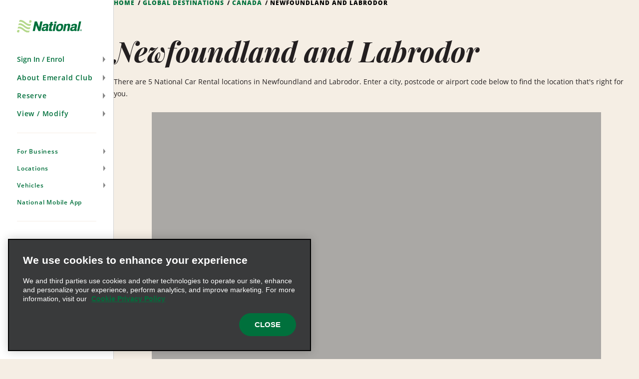

--- FILE ---
content_type: text/html; charset=UTF-8
request_url: https://www.nationalcar.ie/en/car-hire-locations/ca/nl.html
body_size: 14362
content:

<!DOCTYPE HTML>
<html lang="en-IE">
    <head>
    <meta charset="UTF-8"/>
    
    <title>Car Rental in Newfoundland and Labrodor - Earn Free Hire Days | National Car Rental</title>
    
    <meta name="description" content="With National Car Rental at Newfoundland and Labrodor you benefit from great rates, first class service and the Emerald Club Loyalty program."/>
    <meta name="template" content="branch-state"/>
    <meta name="viewport" content="width=device-width, initial-scale=1"/>
    
    
        
    
    
    <link rel="icon" href="/content/dam/National/functional/favicons/favicon.ico"/>

    
    
<link rel="canonical" href="https://www.nationalcar.ie/en/car-hire-locations/ca/nl.html"/>


    
<!-- JScrambler URL -->



<script type="text/javascript">

    var zl = {"site":{"loyalty":{"redemptionReminderEnabled":true,"showCurrentTrips":true,"googleReCaptchaForQuickEnrollEnabled":true,"enableModifyRental":true,"enhancedEnrollmentEnabled":true,"protectionProductsCTADisabled":false,"passwordUnmaskTimeout":60,"maxDLLength":25,"legacyUnsubscribeRedirectPath":"/content/national/ncr-us/en_us/communication/legacy-unsubscribe-redirect"},"applicationsCodeVersions":{"nweb_version":"origin/release/9.10.0","solr_version":{"build_number":"229","branch_name":"231"}},"applicationContextConfigModel":{"root_caas_path":"/content/dam/National/caas","root_partner_logos_path":"/content/dam/National/functional/third-party-logos/triplink","terms_and_conditions_path":"/content/dam/National/functional/documents/2026/Emerald-Club-Terms-and-Conditions-2026-English(UK).pdf","corporate_enrollment_images_path":null,"app_store_id":"675304115","deeplink_version":"v3","sign_up_source_code":"NDEALSCOM","country_flag_images_path":"https://assets.gcs.ehi.com/content/dam/gcs/media/iso-flags/"},"reservation":{"national_extend_current_trip_phone_number":"866-609-7970","enterprise_extend_current_trip_phone_number":"855-298-0378","add_to_calendar_enabled":true,"car_and_driver_enabled":false,"one_click_reservation_enabled":false,"enterprise_cross_sell_enabled":true,"use_types":["Business","Leisure"],"travel_types":["BUSINESS","LEISURE"],"bleisure_enabled":false},"ulp":{"minimumPointsToTransfer":100,"maximumPointsToTransfer":20000,"preCutover":false,"postCutover":false,"postCutoverModal":false},"ibm":{"paymentProcessor":{"enhancedLoyaltyCssUrl":"/etc/designs/nweb/assets/css/vendor/enhancedIbm.css","hwpEnabled":true,"cssUrl":"/etc/designs/nweb/assets/css/vendor/ibm.css","successUrl":"paymentsuccess.html","hppEnabled":true,"failureUrl":"paymentfailure.html"}},"solrUrl":"https://prd.location.enterprise.com/enterprise-sls/","gmaUrl":"https://prd-east.webapi.nationalcar.ie/gma-national/","cdaUrl":"https://prd-east.webapi.nationalcar.com/cda/","prepay":null,"domainCountry":"IE","defaultDomainAge":"25","defaultDomainAgeRange":[],"countryToDomain":{"AF":"www.nationalcar.com","AG":"www.nationalcar.com","AR":"www.nationalcar.com","AU":"www.nationalcar.co.uk","AW":"www.nationalcar.com","BB":"www.nationalcar.com","BG":"nationalcar.bg","BO":"www.nationalcar.com","BR":"www.nationalcar.com","BS":"www.nationalcar.com","BZ":"www.nationalcar.com","CA":"www.nationalcar.ca","CH":"www.nationalcar.de","CL":"www.nationalcar.com","CO":"www.nationalcar.com","CR":"www.nationalcar.com","CU":"www.nationalcar.com","CW":"www.nationalcar.com","DE":"www.nationalcar.de","DM":"www.nationalcar.com","DO":"nationalcar.com.do","EC":"www.nationalcar.com","ES":"www.nationalcar.es","FR":"www.nationalcar.fr","GB":"www.nationalcar.co.uk","GD":"www.nationalcar.com","GR":"nationalcar.gr","GT":"www.nationalcar.com","HN":"www.nationalcar.com","HT":"www.nationalcar.com","IE":"www.nationalcar.ie","IT":"www.nationalcar.it","JM":"www.nationalcar.com","KE":"www.nationalcar.com","KN":"www.nationalcar.com","LC":"www.nationalcar.com","LI":"www.nationalcar.de","LU":"www.nationalcar.fr","MH":"www.nationalcar.com","MT":"www.nationalcar.es","MX":"nationalcar.com.mx","NI":"www.nationalcar.com","PA":"www.nationalcar.com","PE":"www.nationalcar.com","PG":"www.nationalcar.com","PY":"www.nationalcar.com","SB":"www.nationalcar.com","SM":"www.nationalcar.com","SV":"nationalelsalvador.com","SX":"www.nationalcar.com","TL":"www.nationalcar.com","US":"www.nationalcar.com","UY":"www.nationalcar.com","VA":"www.nationalcar.it","VC":"www.nationalcar.com","VE":"www.nationalcar.com","WS":"www.nationalcar.com"},"domainToDefaultLocale":{"www.nationalcar.ie":"en_GB","www.nationalcar.fr":"fr_FR","www.nationalcar.com":"en_US","www.nationalcar.it":"it_IT","www.nationalcar.co.uk":"en_GB","www.nationalcar.de":"de_DE","www.nationalcar.ca":"en_US","www.nationalcar.es":"es_ES"},"countryToLocale":{"AF":"en_US","AG":"en_US","AR":"en_US","AU":"en_GB","AW":"en_US","BB":"en_US","BO":"en_US","BR":"en_US","BS":"en_US","BZ":"en_US","CA":"en_US","CH":"de_DE","CL":"en_US","CO":"en_US","CR":"en_US","CU":"en_US","CW":"en_US","DE":"de_DE","DM":"en_US","EC":"en_US","ES":"es_ES","FR":"fr_FR","GB":"en_GB","GD":"en_US","GT":"en_US","HN":"en_US","HT":"en_US","IE":"en_GB","IT":"it_IT","JM":"en_US","KE":"en_US","KN":"en_US","LC":"en_US","LI":"de_DE","LU":"fr_FR","MH":"en_US","MT":"es_ES","NI":"en_US","PA":"en_US","PE":"en_US","PG":"en_US","PY":"en_US","SB":"en_US","SM":"en_US","SX":"en_US","TL":"en_US","US":"en_US","UY":"en_US","VA":"it_IT","VC":"en_US","VE":"en_US","WS":"en_US"},"languageToggle":{"languagesAvailable":{"country":"ie","languages":{"en_gb":{"reservePage":"/en/reserve.html","active":true,"languageCode":"en","targetPage":"/en/car-hire-locations/ca/nl.html"}},"language":"en"}},"apiKeys":{"reCaptcha":"6LfvX7QUAAAAACPk6rSAhQSKfjCddGL9lOz6ZP-B","autoNavi":"f6453b75934065df43ed0495c81ea602","googleMaps":"AIzaSyC6ESE-rzk1z9wTifXBduc3o2wTUVBgCOg"},"autoComms":{"showConsent":true,"defaultConsent":false,"implicitConsent":true},"gboVerification":{"gboReCaptchaEnterpriseSiteKey":"6LdJCzUpAAAAAInzv91bGSbkJWcZ2ppJWatAbHCp"},"unauthLookup":{"showConsentToText":false,"disableCurrentRentalLookUp":false},"vehicleCondition":{"currentTripsBackgroundImages":["/content/dam/National/functional/vcc-images/desktop-vcc-road-background.png","/content/dam/National/functional/vcc-images/desktop-vcc-mountains-background.png","/content/dam/National/functional/vcc-images/desktop-vcc-sunrise-background.png","/content/dam/National/functional/vcc-images/mobile-vcc-road-background.png","/content/dam/National/functional/vcc-images/mobile-vcc-mountains-background.png","/content/dam/National/functional/vcc-images/mobile-vcc-sunrise-background.png"],"upcomingTripsBackgroundImages":["/content/dam/National/functional/vcc-images/desktop-vcc-road-background.png","/content/dam/National/functional/vcc-images/mobile-vcc-road-background.png"],"pastTripsBackgroundImages":["/content/dam/National/functional/vcc-images/desktop-vcc-road-background.png","/content/dam/National/functional/vcc-images/mobile-vcc-road-background.png"]}},"i18n":{"format":{"ampm":"false","date_format":"DD/MM/YYYY","day":"D","day_of_week":"1","day_of_year":"4","hour":"HH","minute":"mm","month":"MMM","short_date_format":"D MMM","time_format":"HH:mm","year":"YYYY"},"locale":"en_GB","language":"en"},"sso":{"auth_token":null,"loyalty_type":null},"aem":{"caas":{},"contextPath":"/en","images":{"WORLDPAY@2X":"/content/dam/National/functional/logos/third-party-logos/credit-card-logos/worldpay@2x.png","NATIONAL_LOGO-WHITE":"/content/dam/National/functional/logos/national_logo-white.svg","ICON-AIRPORT-PIN-ACTIVE":"/content/dam/National/functional/maps/icon-AIRPORT-pin-active.svg","2CHECKOUT@2X":"/content/dam/National/functional/logos/third-party-logos/credit-card-logos/2checkout@2x.png","AMAZON@2X":"/content/dam/National/functional/logos/third-party-logos/credit-card-logos/amazon@2x.png","EMERALDCLUB_LOGO-WHITE":"/content/dam/National/functional/logos/emeraldclub_logo-white.svg","ICON-PORT_OF_CALL-PIN":"/content/dam/National/functional/maps/icon-PORT_OF_CALL-pin.svg","PAYPAL@2X":"/content/dam/National/functional/logos/third-party-logos/credit-card-logos/paypal@2x.png","ENROLL_VEHICLES":"/content/dam/National/functional/vehicles/Enroll_Vehicles.png","ICON-CITY":"/content/dam/National/functional/maps/icon-CITY.svg","DISCOVER@2X":"/content/dam/National/functional/logos/third-party-logos/credit-card-logos/discover@2x.png","NATIONAL_GREEN":"/content/dam/National/functional/fe/national_logo-green.svg","VEHICLE_OUTLINE_SVG":"/content/dam/National/functional/fe/vehicle_outline.svg","EBAY@2X":"/content/dam/National/functional/logos/third-party-logos/credit-card-logos/ebay@2x.png","ICON-AIRPORT":"/content/dam/National/functional/maps/icon-AIRPORT.svg","ICON-PORT_OF_CALL-PIN-ACTIVE":"/content/dam/National/functional/maps/icon-PORT_OF_CALL-pin-active.svg","ICON-NATIONAL-PIN":"/content/dam/National/functional/maps/icon-NATIONAL-pin.svg","AD-CHOICES":"/content/dam/National/functional/fe/pngs/ad-choices.png","ICON-ENTERPRISE-PIN-ACTIVE":"/content/dam/National/functional/maps/icon-ENTERPRISE-pin-active.svg","EMERALD_CLUB_WHITE":"/content/dam/National/functional/fe/emeraldclub_logo-white.svg","EMERALD_CLUB_GREEN":"/content/dam/National/functional/fe/emeraldclub_logo-green.svg","DINERS-CLUB@2X":"/content/dam/National/functional/logos/third-party-logos/credit-card-logos/diners-club@2x.png","ICON-CITY-ACTIVE":"/content/dam/National/functional/maps/icon-CITY-active.svg","ICON-PORT_OF_CALL":"/content/dam/National/functional/maps/icon-PORT_OF_CALL.svg","ES_VEHICLES":"/content/dam/National/functional/vehicles/ES_Vehicles.png","ICON-CITY-PIN-ACTIVE":"/content/dam/National/functional/maps/icon-CITY-pin-active.svg","STARBURST_EELITE":"/content/dam/National/functional/fe/nl_homepage_EElite_burst.png","DIRECT-DEBIT@2X":"/content/dam/National/functional/logos/third-party-logos/credit-card-logos/direct-debit@2x.png","LOADER":"/content/dam/National/functional/fe/BeigeLoader.gif","SKRILL@2X":"/content/dam/National/functional/logos/third-party-logos/credit-card-logos/skrill@2x.png","ADCHOICE":"/content/dam/National/functional/fe/svgs/third_party_logos/adchoice.svg","ICON-ENTERPRISE":"/content/dam/National/functional/maps/icon-ENTERPRISE.svg","ENROLL-CONFIRMATION-HERO":"/content/dam/National/functional/vehicles/enroll-confirmation-hero.png","ICON-RAIL-PIN":"/content/dam/National/functional/maps/icon-RAIL-pin.svg","EMERALDCLUB_LOGO-GREEN":"/content/dam/National/functional/logos/emeraldclub_logo-green.svg","ICON-AIRPORT-ACTIVE":"/content/dam/National/functional/maps/icon-AIRPORT-active.svg","STARBURST_EC_E_VIP":"/content/dam/National/functional/fe/nl_homepage_EC_E_VIPburst.png","APPLE-PAY@2X":"/content/dam/National/functional/logos/third-party-logos/credit-card-logos/apple-pay@2x.png","GOOGLE-WALLET@2X":"/content/dam/National/functional/logos/third-party-logos/credit-card-logos/google-wallet@2x.png","ICON-NATIONAL-PIN-ACTIVE":"/content/dam/National/functional/maps/icon-NATIONAL-pin-active.svg","MASTERCARD@2X":"/content/dam/National/functional/logos/third-party-logos/credit-card-logos/mastercard@2x.png","VISA-ALT@2X":"/content/dam/National/functional/logos/third-party-logos/credit-card-logos/visa-alt@2x.png","ICON-ENTERPRISE-PIN":"/content/dam/National/functional/maps/icon-ENTERPRISE-pin.svg","ICON-RAIL-ACTIVE":"/content/dam/National/functional/maps/icon-RAIL-active.svg","NATIONAL_LOGO":"/content/dam/National/functional/logos/national_logo.svg","ICON-CITY-PIN":"/content/dam/National/functional/maps/icon-CITY-pin.svg","NATIONAL_LOGO-GREEN":"/content/dam/National/functional/logos/national_logo-green.svg","IMG_ASSET":"/content/dam/National/functional/fpo/hero/NL_IMG_Headers-A.png","VISA@2X":"/content/dam/National/functional/logos/third-party-logos/credit-card-logos/visa@2x.png","ICON-PORT_OF_CALL-ACTIVE":"/content/dam/National/functional/maps/icon-PORT_OF_CALL-active.svg","ICON-RAIL":"/content/dam/National/functional/maps/icon-RAIL.svg","ENTERPRISE_GREEN":"/content/dam/National/functional/fe/enterprise_logo.svg","PS_VEHICLES":"/content/dam/National/functional/vehicles/PS_Vehicles.png","SAGE@2X":"/content/dam/National/functional/logos/third-party-logos/credit-card-logos/sage@2x.png","AMERICAN-EXPRESS@2X":"/content/dam/National/functional/logos/third-party-logos/credit-card-logos/american-express@2x.png","PROFILE_ROUTE_REWARDS_IMAGE":"/content/dam/National/functional/fe/NL_Profile_0001_Burst.png","ENTERPRISE_LOGO":"/content/dam/National/functional/logos/enterprise_logo.svg","ICON-AIRPORT-PIN":"/content/dam/National/functional/maps/icon-AIRPORT-pin.svg","PROFILE_ROUTE_TRIPS_IMAGE":"/content/dam/National/functional/fe/NL_Profile_0000_Plane.png","EA_VEHICLES":"/content/dam/National/functional/vehicles/EA_Vehicles.png","ICON-ENTERPRISE-ACTIVE":"/content/dam/National/functional/maps/icon-ENTERPRISE-active.svg","VEHICLE_OUTLINE":"/content/dam/National/functional/vehicles/vehicle_outline.svg","GENERIC-CARD@2X":"/content/dam/National/functional/logos/third-party-logos/credit-card-logos/generic-card@2x.png","WESTERN-UNION@2X":"/content/dam/National/functional/logos/third-party-logos/credit-card-logos/western-union@2x.png","MAESTRO@2X":"/content/dam/National/functional/logos/third-party-logos/credit-card-logos/maestro@2x.png","WAYFINDING_NATIONAL_PIN":"/content/dam/National/functional/fe/icon-national-pin.png","CIRRUS@2X":"/content/dam/National/functional/logos/third-party-logos/credit-card-logos/cirrus@2x.png","ICON-RAIL-PIN-ACTIVE":"/content/dam/National/functional/maps/icon-RAIL-pin-active.svg"},"logos":{"national":null},"pageInfo":{"resourcePath":"/content/national/ncr-ie/en_gb/car-rental-locations/ca/nl","pageName":"nl","templateName":"branch-state","siteSection":"car-rental-locations","language":"en","pageType":null},"partnerLogosPath":"/content/dam/National/functional/third-party-logos/triplink","project":"ncr-ie","runModes":["prod","s7connect","crx3","nosamplecontent","publish","national","prod-east","crx3tar"],"stack":"PROD","timestamp":"20251113135113","documents":{"termsAndConditions":"/content/dam/National/functional/documents/2026/Emerald-Club-Terms-and-Conditions-2026-English(UK).pdf"},"redirects":{"ResetPassword":"/sign-in/reset-password.html","contactus":"/support/contact-us.html","car-and-driver-viewmodifycanceldetails":"/reserve/car-and-driver/view-modify-cancel/details.html","communication-preferences-center":"https://legacy.nationalcar.com/en_US/car-rental/loyalty/sign-in.html","forgotusernamepassword":"/sign-in/forgot-username-password.html","locationResults":"/car-hire/location-finder/location-results.html","redemption-learn-more":"/emerald-club/redeem-free-days.html","deepLinks":"/universal-deeplink.html","viewmodifycanceldetails":"/reserve/view-modify-cancel/details.html","enrollment-success":"/emerald-club/enroll/confirmation.html","timeout":"/errors/timeout.html","car-and-driver-home":"/car-and-driver.html","activate-enroll":"/emerald-club/enroll/complete-your-enrollment.html","payment-success":"/bin/payment-success","usaa-error":"/errors/usaa-error.html","toll-receipt-link":"https://www.htallc.com/en/tollpass?agency=nationalcar","unsubscribe":"/communication/unsubscribe.html","signin":"/sign-in.html","email-success":"/support/email-success.html","enrollment-link":"/emerald-club/enroll.html","terms-of-use":"/legal/terms-of-use.html","confirmation-modify":"/reserve/confirmation-modify.html","car-and-driver-confirmation":"/reserve/car-and-driver/confirmation.html","legacy-unsubscribe-redirect":"/communication/legacy-unsubscribe-redirect.html","carrental":"/car-hire.html","privacypolicy":"https://privacy.ehi.com/en-gb/home.html","profile":"/profile.html","reservation-inflow":"/reserve.html","car-and-driver-viewmodifycancel":"/reserve/car-and-driver/view-modify-cancel.html","rental-search":"/reserve/view-modify-cancel.html","confirmation":"/reserve/confirmation.html","modify-rental":"/reserve/modify-rental.html","mobile-app-path":"/emerald-club/national-mobile-app.html","home-auth":"/members.html","ec-rules":"/emerald-club/rules.html","home":"/home.html","viewmodifycancel":"/reserve/view-modify-cancel.html","usaa-landing":"/car-rental/business-program/affinity-association-programs/usaa.html","unauth-communication-preferences":"/communication/communication-preferences.html","smspolicy":"https://privacy.ehi.com/en_us/home/sms-policy.html","enrollment-terms":"/emerald-club/enroll/enroll-terms.html","redeem-at-enterprise":"/car-rental/specials/redeem-at-enterprise.html","club-benefits":"/emerald-club/benefits.html","car-and-driver-reservation-inflow":"/reserve/car-and-driver.html","closed-path-enrollment":"https://www.nationalcar.com/en_us/car-rental/loyalty/closedPathEnrollment/welcome.html","cookiepolicy":"https://privacy.ehi.com/en-gb/home/cookie-policy.html"}},"components":{"config":{}}};

    zl = window.zl || {};
    
    zl.page = {
        title : "Newfoundland and Labrodor"
    };
    
    if (self != top) {
        window.parent.zl = zl;
    }
    zl.breadcrumbs = [{}];
</script>








<script src="//assets.adobedtm.com/launch-ENa92b85de69804d6e9d2649fe2e5f83e6.min.js" async></script>







<script>(function(w,d,s,l,i){w[l]=w[l]||[];w[l].push({'gtm.start':
            new Date().getTime(),event:'gtm.js'});var f=d.getElementsByTagName(s)[0],
        j=d.createElement(s),dl=l!='dataLayer'?'&l='+l:'';j.async=true;j.src=
        'https://www.googletagmanager.com/gtm.js?id='+i+dl+'';f.parentNode.insertBefore(j,f);
    })(window,document,'script','dataLayer','GTM-5SZGBX6');</script>













<link fetchpriority="high" rel="preload" as="image" href="/etc/designs/nweb/assets/20251113135113/img/geometric-background.png"/>

<!--/* Prompts native app for Android -->
<link rel="manifest" href="/content/dam/National/functional/artifacts/manifest_national.json"/>



  
<link href="/etc.clientlibs/nweb/clientlibs/clientlib-grid.min.ACSHASH026d166da18385c516335874f3bbabfc.css" rel="stylesheet" type="text/css">

  




<link href="/etc/designs/nweb/assets/20251113135113/css/mainmxo.css" rel="stylesheet" media="print" onload="this.media='all'; this.onload = null"/>

<!-- Add this line if for some reason user disable the JS in the browser -->


<noscript>
    <link href="/etc/designs/nweb/assets/20251113135113/css/mainmxo.css" rel="stylesheet"/>
</noscript>



<link href="/etc/designs/nweb/assets/20251113135113/css/print.css" rel="stylesheet" media="print"/>




<link href="/etc/designs/nweb/assets/20251113135113/css/criticalmxo.css" rel="stylesheet"/>









<script src="/etc/designs/nweb/assets/20251113135113/js/polyfill.js" async></script>













<!--Wed, 14 Jan 2026 10:00:30 GMT-->














    



    
    
    

    

    
    
    <link rel="stylesheet" href="/etc/designs/nweb/clientlib-site.min.ACSHASHd41d8cd98f00b204e9800998ecf8427e.css" type="text/css">


    
    
    <script async src="/etc.clientlibs/core/wcm/components/commons/datalayer/v2/clientlibs/core.wcm.components.commons.datalayer.v2.min.ACSHASH1e0136bad0acfb78be509234578e44f9.js"></script>


    
    <script async src="/etc.clientlibs/core/wcm/components/commons/datalayer/acdl/core.wcm.components.commons.datalayer.acdl.min.ACSHASHbf921af342fd2c40139671dbf0920a1f.js"></script>



    
    
    
<meta property="og:title" content="Newfoundland and Labrodor"/>
<meta property="og:description" content="With National Car Rental at Newfoundland and Labrodor you benefit from great rates, first class service and the Emerald Club Loyalty program."/>

<meta property="og:url" content="https://www.nationalcar.ie/en/car-hire-locations/ca/nl.html"/>




<script>(window.BOOMR_mq=window.BOOMR_mq||[]).push(["addVar",{"rua.upush":"false","rua.cpush":"false","rua.upre":"false","rua.cpre":"false","rua.uprl":"false","rua.cprl":"false","rua.cprf":"false","rua.trans":"","rua.cook":"false","rua.ims":"false","rua.ufprl":"false","rua.cfprl":"false","rua.isuxp":"false","rua.texp":"norulematch","rua.ceh":"false","rua.ueh":"false","rua.ieh.st":"0"}]);</script>
<script>!function(){function o(n,i){if(n&&i)for(var r in i)i.hasOwnProperty(r)&&(void 0===n[r]?n[r]=i[r]:n[r].constructor===Object&&i[r].constructor===Object?o(n[r],i[r]):n[r]=i[r])}try{var n=decodeURIComponent("%7B%0A%20%20%20%20%20%22ResourceTiming%22%3A%7B%0A%20%20%20%20%20%20%20%20%20%20%20%20%20%20%20%20%22comment%22%3A%20%22Clear%20RT%20Buffer%20on%20mPulse%20beacon%22%2C%0A%20%20%20%20%20%20%20%20%20%20%20%20%20%20%20%20%22clearOnBeacon%22%3A%20true%0A%20%20%20%20%20%7D%2C%0A%20%20%20%20%20%22AutoXHR%22%3A%7B%0A%20%20%20%20%20%20%20%20%20%20%20%20%20%20%20%20%22comment%22%3A%20%22Monitor%20XHRs%20requested%20using%20FETCH%22%2C%0A%20%20%20%20%20%20%20%20%20%20%20%20%20%20%20%20%22monitorFetch%22%3A%20true%2C%0A%20%20%20%20%20%20%20%20%20%20%20%20%20%20%20%20%22comment%22%3A%20%22Start%20Monitoring%20SPAs%20from%20Click%22%2C%0A%20%20%20%20%20%20%20%20%20%20%20%20%20%20%20%20%22spaStartFromClick%22%3A%20true%0A%20%20%20%20%20%7D%2C%0A%20%20%20%20%20%22PageParams%22%3A%7B%0A%20%20%20%20%20%20%20%20%20%20%20%20%20%20%20%20%22comment%22%3A%20%22Monitor%20all%20SPA%20XHRs%22%2C%0A%20%20%20%20%20%20%20%20%20%20%20%20%20%20%20%20%22spaXhr%22%3A%20%22all%22%0A%20%20%20%20%20%7D%0A%7D");if(n.length>0&&window.JSON&&"function"==typeof window.JSON.parse){var i=JSON.parse(n);void 0!==window.BOOMR_config?o(window.BOOMR_config,i):window.BOOMR_config=i}}catch(r){window.console&&"function"==typeof window.console.error&&console.error("mPulse: Could not parse configuration",r)}}();</script>
                              <script>!function(e){var n="https://s.go-mpulse.net/boomerang/";if("False"=="True")e.BOOMR_config=e.BOOMR_config||{},e.BOOMR_config.PageParams=e.BOOMR_config.PageParams||{},e.BOOMR_config.PageParams.pci=!0,n="https://s2.go-mpulse.net/boomerang/";if(window.BOOMR_API_key="48FU5-H2NC5-N7M6Q-5268K-PLZAC",function(){function e(){if(!o){var e=document.createElement("script");e.id="boomr-scr-as",e.src=window.BOOMR.url,e.async=!0,i.parentNode.appendChild(e),o=!0}}function t(e){o=!0;var n,t,a,r,d=document,O=window;if(window.BOOMR.snippetMethod=e?"if":"i",t=function(e,n){var t=d.createElement("script");t.id=n||"boomr-if-as",t.src=window.BOOMR.url,BOOMR_lstart=(new Date).getTime(),e=e||d.body,e.appendChild(t)},!window.addEventListener&&window.attachEvent&&navigator.userAgent.match(/MSIE [67]\./))return window.BOOMR.snippetMethod="s",void t(i.parentNode,"boomr-async");a=document.createElement("IFRAME"),a.src="about:blank",a.title="",a.role="presentation",a.loading="eager",r=(a.frameElement||a).style,r.width=0,r.height=0,r.border=0,r.display="none",i.parentNode.appendChild(a);try{O=a.contentWindow,d=O.document.open()}catch(_){n=document.domain,a.src="javascript:var d=document.open();d.domain='"+n+"';void(0);",O=a.contentWindow,d=O.document.open()}if(n)d._boomrl=function(){this.domain=n,t()},d.write("<bo"+"dy onload='document._boomrl();'>");else if(O._boomrl=function(){t()},O.addEventListener)O.addEventListener("load",O._boomrl,!1);else if(O.attachEvent)O.attachEvent("onload",O._boomrl);d.close()}function a(e){window.BOOMR_onload=e&&e.timeStamp||(new Date).getTime()}if(!window.BOOMR||!window.BOOMR.version&&!window.BOOMR.snippetExecuted){window.BOOMR=window.BOOMR||{},window.BOOMR.snippetStart=(new Date).getTime(),window.BOOMR.snippetExecuted=!0,window.BOOMR.snippetVersion=12,window.BOOMR.url=n+"48FU5-H2NC5-N7M6Q-5268K-PLZAC";var i=document.currentScript||document.getElementsByTagName("script")[0],o=!1,r=document.createElement("link");if(r.relList&&"function"==typeof r.relList.supports&&r.relList.supports("preload")&&"as"in r)window.BOOMR.snippetMethod="p",r.href=window.BOOMR.url,r.rel="preload",r.as="script",r.addEventListener("load",e),r.addEventListener("error",function(){t(!0)}),setTimeout(function(){if(!o)t(!0)},3e3),BOOMR_lstart=(new Date).getTime(),i.parentNode.appendChild(r);else t(!1);if(window.addEventListener)window.addEventListener("load",a,!1);else if(window.attachEvent)window.attachEvent("onload",a)}}(),"".length>0)if(e&&"performance"in e&&e.performance&&"function"==typeof e.performance.setResourceTimingBufferSize)e.performance.setResourceTimingBufferSize();!function(){if(BOOMR=e.BOOMR||{},BOOMR.plugins=BOOMR.plugins||{},!BOOMR.plugins.AK){var n=""=="true"?1:0,t="",a="ami4c6ixhvtiq2lpztna-f-492feb134-clientnsv4-s.akamaihd.net",i="false"=="true"?2:1,o={"ak.v":"39","ak.cp":"576668","ak.ai":parseInt("375026",10),"ak.ol":"0","ak.cr":8,"ak.ipv":4,"ak.proto":"h2","ak.rid":"1dc52ec","ak.r":45721,"ak.a2":n,"ak.m":"dscx","ak.n":"essl","ak.bpcip":"3.17.193.0","ak.cport":55180,"ak.gh":"23.33.25.27","ak.quicv":"","ak.tlsv":"tls1.3","ak.0rtt":"","ak.0rtt.ed":"","ak.csrc":"-","ak.acc":"","ak.t":"1768934618","ak.ak":"hOBiQwZUYzCg5VSAfCLimQ==Dk9gY/[base64]/eQAHMKuxGzHoh5reJwhmQrJj3IED9fqwIHj7nCCCD99buPVbFFuo00ZB81JenUqt3VsmXfSW29445lypOzhc+92IEZsM57rbBVVUUlE3l4mL26xwzSfsMZwNmxkR0Fdyes1vNgtxn3WWkaOdvqRTfVb8APHqroaYKGleZJXGxoLS+mrTWsaNOA=","ak.pv":"173","ak.dpoabenc":"","ak.tf":i};if(""!==t)o["ak.ruds"]=t;var r={i:!1,av:function(n){var t="http.initiator";if(n&&(!n[t]||"spa_hard"===n[t]))o["ak.feo"]=void 0!==e.aFeoApplied?1:0,BOOMR.addVar(o)},rv:function(){var e=["ak.bpcip","ak.cport","ak.cr","ak.csrc","ak.gh","ak.ipv","ak.m","ak.n","ak.ol","ak.proto","ak.quicv","ak.tlsv","ak.0rtt","ak.0rtt.ed","ak.r","ak.acc","ak.t","ak.tf"];BOOMR.removeVar(e)}};BOOMR.plugins.AK={akVars:o,akDNSPreFetchDomain:a,init:function(){if(!r.i){var e=BOOMR.subscribe;e("before_beacon",r.av,null,null),e("onbeacon",r.rv,null,null),r.i=!0}return this},is_complete:function(){return!0}}}}()}(window);</script></head>
    <body class="basicpage mxo-page page--bgcolor-light" id="page-80a94ed14b" data-cmp-link-accessibility-enabled data-cmp-link-accessibility-text="opens in a new tab" data-cmp-data-layer-enabled>
        <script>
          window.adobeDataLayer = window.adobeDataLayer || [];
          adobeDataLayer.push({
              page: JSON.parse("{\x22page\u002D80a94ed14b\x22:{\x22@type\x22:\x22ehi\u002Dcore\/aem65\/components\/structure\/page\/v2\/page\x22,\x22repo:modifyDate\x22:\x222024\u002D09\u002D06T17:56:19Z\x22,\x22dc:title\x22:\x22Newfoundland and Labrodor\x22,\x22dc:description\x22:\x22With National Car Rental at Newfoundland and Labrodor you benefit from great rates, first class service and the Emerald Club Loyalty program.\x22,\x22xdm:template\x22:\x22\/conf\/nweb\/settings\/wcm\/templates\/branch\u002Dstate\x22,\x22xdm:language\x22:\x22en\u002DGB\x22,\x22xdm:tags\x22:[],\x22repo:path\x22:\x22\/content\/national\/ncr\u002Die\/en_gb\/car\u002Drental\u002Dlocations\/ca\/nl.html\x22}}"),
              event:'cmp:show',
              eventInfo: {
                  path: 'page.page\u002D80a94ed14b'
              }
          });
        </script>
        
        

            <div id="analytics" class="hidden-content"></div>
            <div id="pageStatus" class="icon__text" role="status" aria-live="polite"></div>

            


<noscript>
    <iframe src="https://www.googletagmanager.com/ns.html?GTM-5SZGBX6" height="0" width="0" style="display:none;visibility:hidden"></iframe>
</noscript>


            

<div id="zl-app" tabindex="-1" class="page">
    <button class="icon__text skip-link">
        Skip Navigation
    </button>
    <div data-national-ui="pageLoader" class="page__loading"></div>
    <div data-national-ui="siteFlag" class="page__site-flag"></div>

    <div class="root container responsivegrid" data-ehi-core-ui="ehiCoreContainer">

    
	
    
    
    <div id="container-849fe895b2" class="cmp-container">
         
        
        <div style="display:none;" class="teaser-image-target">
    
  
    
    



  
  <div id="teaser-image-c47206068e" data-cmp-hook-image="imageV3" class="cmp-image teaser-image-item cheerios-teaser-image" itemscope itemtype="http://schema.org/ImageObject">
    <img loading="lazy" class="cmp-image__image custom-image-locator " itemprop="contentUrl" alt title="Teaser Image"/>
    <div class="teaser-image-properties">
      <br/>
        <table>
          
            <tr>
              <th style="text-align: center;">Title</th>
              <td>Newfoundland and Labrodor</td>
            </tr>
          
          
            <tr>
              <th style="text-align: center;">Subtitle</th>
              <td>No subtitle set</td>
            </tr>
          
          
            <tr>
              <th style="text-align: center;">Description</th>
              <td>With National Car Rental at Newfoundland and Labrodor you benefit from great rates, first class service and the Emerald Club Loyalty program.</td>
            </tr>
          
          
            <tr>
              <th style="text-align: center;">Alt text</th>
              <td></td>
            </tr>
          
          <tr>
            <th style="text-align: center;">Lazy loading</th>
            <td>Enabled</td>
          </tr>
          <tr>
            <th style="text-align: center;">CTA Text</th>
            <td>No CTA Text set</td>
          </tr>
        </table>
      <br/>
    </div>
  </div>

</div>
<header class="smartexperiencefragment experiencefragment"><div id="smartexperiencefragment-7d218c7094" class="cmp-experiencefragment cmp-experiencefragment--header ">


    
	
    <div id="container-b987b97a2e" class="cmp-container">
         
         


<div class="aem-Grid aem-Grid--12 aem-Grid--default--12 ">
    
    <div class="header aem-GridColumn aem-GridColumn--default--12"><header data-national-ui="navigation" class="page__header primary-nav">
    <nav class="page__header__container">

        <div class="page__header__global">
            

    
	
    
    
    <div id="container-d87aa40680" class="cmp-container">
         
        
        <div class="logo">
    <a class="page__header__logo-container" href="/en/home.html">
        <img class="page__header__logo" src="/etc/designs/nweb/assets/20251113135113/img/national_logo.svg" alt="National"/>
    </a>



    <script>
        if (!zl) zl = {};
        zl.logo = {"link":{"alttext":"National","newtab":false,"resolveUrl":"/content/national/ncr-ie/en_gb/home.html","imgSrc":"/etc/designs/nweb/assets/20251113135113/img/national_logo.svg","url":"/content/national/ncr-ie/en_gb/home"}};
    </script>
</div>
<div class="signin">
    

    <div class="page__header__login-container">
        <!--login react component hook-->
        <div id="login" class="page__header__login-hook page__header__login-hook--visible" data-login-text="Sign In / Enrol" data-login-href="/content/national/ncr-ie/en_gb/sign-in.html">
            <div class="page__header__login">
                <a href="/en/sign-in.html" role="button" aria-haspopup="true">
                    <span class="page__header__login-subtitle h5">Emerald Club</span>
                    <span class="page__header__login-title">Sign In / Enrol</span>
                </a>
            </div>
        </div>
        
        <button id="page__header__menu-toggle" class="page__header__menu-toggle" aria-haspopup="true" aria-expanded="true" aria-controls="page__header__menu">
            <span class="icon--mobile-toggle">
                <span></span>
            
                <span></span>
            
                <span></span>
            
                <span></span>
            </span>
            <span class="icon__text">Menu</span>
        </button>
    </div>

</div>

        
        
    </div>


    
    



        </div>

        <div id="page__header__menu" class="page__header__menu primary-nav__menu" role="navigation" aria-hidden="" aria-labelledby="page__header__menu-toggle">
            

    
	
    
    
    <div id="container-6337fea1aa" class="cmp-container">
         
        
        <div class="side-nav"><div><div>
    <div class="side-nav generic-callout parbase">
        <ul role="navigation" class="primary-nav__menu-top">
            <li class="primary-nav__menu-item">
                
                <a target="_self" data-allow-unload class="primary-nav__sub-menu-link primary-nav__sub-menu-toggle" href="/en/emerald-club.html" role="button" aria-haspopup="true" aria-expanded="false" aria-controls="secondary-nav__menu__top-0">
                    About Emerald Club
                </a>
                <div id="secondary-nav__menu__top-0" class="secondary-nav__menu" role="navigation" aria-hidden="true">
                    <ul>
                        <li>
                            
                            <a target="_self" href="/en/emerald-club.html" class="secondary-nav__menu-item link--caret">Emerald Club</a>
                        </li>
                    
                        <li>
                            
                            <a target="_self" href="/en/emerald-club/benefits.html" class="secondary-nav__menu-item link--caret">Benefits</a>
                        </li>
                    
                        <li>
                            
                            <a target="_self" href="/en/emerald-club/services.html" class="secondary-nav__menu-item link--caret">Services</a>
                        </li>
                    
                        <li>
                            
                            <a target="_self" href="/en/emerald-club/national-mobile-app.html" class="secondary-nav__menu-item link--caret">National App</a>
                        </li>
                    
                        <li>
                            
                            <a target="_self" href="/en/emerald-club/rules.html" class="secondary-nav__menu-item link--caret">Rules</a>
                        </li>
                    
                        <li>
                            
                            <a target="_self" href="/en/sign-in.html" class="secondary-nav__menu-item link--caret">Sign In</a>
                        </li>
                    </ul>
                    <button class="secondary-nav__menu-x" type="button" aria-label="Close">
                        <span class="icon__text">Close</span>
                    </button>
                </div>
            </li>
<li class="primary-nav__menu-item">
                
                <a target="_self" data-allow-unload class="primary-nav__sub-menu-link primary-nav__sub-menu-toggle" href="/en/reserve.html" role="button" aria-haspopup="true" aria-expanded="false" aria-controls="secondary-nav__menu__top-1">
                    Reserve
                </a>
                <div id="secondary-nav__menu__top-1" class="secondary-nav__menu" role="navigation" aria-hidden="true">
                    <ul>
                        <li>
                            
                            <a target="_self" href="/en/car-hire.html" class="secondary-nav__menu-item link--caret">Start a Reservation</a>
                        </li>
                    
                        <li>
                            
                            <a target="_self" href="/en/reserve/reserve-for-someone-else.html" class="secondary-nav__menu-item link--caret">Reserve for Someone Else</a>
                        </li>
                    
                        <li>
                            
                            <a target="_self" href="/en/reserve/view-modify-cancel.html" class="secondary-nav__menu-item link--caret">View / Modify</a>
                        </li>
                    </ul>
                    <button class="secondary-nav__menu-x" type="button" aria-label="Close">
                        <span class="icon__text">Close</span>
                    </button>
                </div>
            </li>
<li class="primary-nav__menu-item">
                
                <a target="_self" data-allow-unload class="primary-nav__sub-menu-link primary-nav__sub-menu-toggle" href="/en/reserve/view-modify-cancel.html" role="button" aria-haspopup="true" aria-expanded="false" aria-controls="secondary-nav__menu__top-2">
                    View / Modify
                </a>
                <div id="secondary-nav__menu__top-2" class="secondary-nav__menu" role="navigation" aria-hidden="true">
                    <ul>
                        <li>
                            
                            <a target="_self" href="/en/reserve/view-modify-cancel.html" class="secondary-nav__menu-item link--caret">Look Up Your Reservation</a>
                        </li>
                    
                        <li>
                            
                            <a target="_self" href="/en/profile.html#/current-trips" class="secondary-nav__menu-item link--caret">Current Trips</a>
                        </li>
                    
                        <li>
                            
                            <a target="_self" href="/en/profile.html#/upcoming-trips" class="secondary-nav__menu-item link--caret">Upcoming Trips</a>
                        </li>
                    
                        <li>
                            
                            <a target="_self" href="/en/profile.html#/past-trips" class="secondary-nav__menu-item link--caret">Past Trips</a>
                        </li>
                    </ul>
                    <button class="secondary-nav__menu-x" type="button" aria-label="Close">
                        <span class="icon__text">Close</span>
                    </button>
                </div>
            </li>

        </ul>
        
    </div>
</div></div>
<div class="primary-nav__divider"></div>
<div><div>
    <div class="side-nav generic-callout parbase">
        <ul role="navigation" class="primary-nav__menu-bottom">
            <li class="primary-nav__menu-item">
                
                <a target="_self" data-allow-unload class="primary-nav__sub-menu-link primary-nav__sub-menu-toggle" href="/en/car-hire/business-programmes.html" role="button" aria-haspopup="true" aria-expanded="false" aria-controls="secondary-nav__menu__bottom-0">
                    For Business
                </a>
                <div id="secondary-nav__menu__bottom-0" class="secondary-nav__menu" role="navigation" aria-hidden="true">
                    <ul>
                        <li>
                            
                            <a target="_self" href="/en/car-hire/business-programmes.html" class="secondary-nav__menu-item link--caret">Business Programmes</a>
                        </li>
                    
                        <li>
                            
                            <a target="_self" href="/en/partner-rewards.html" class="secondary-nav__menu-item link--caret">Partner Rewards</a>
                        </li>
                    </ul>
                    <button class="secondary-nav__menu-x" type="button" aria-label="Close">
                        <span class="icon__text">Close</span>
                    </button>
                </div>
            </li>
<li class="primary-nav__menu-item">
                
                <a target="_self" data-allow-unload class="primary-nav__sub-menu-link primary-nav__sub-menu-toggle" href="/en/car-hire/location-finder.html" role="button" aria-haspopup="true" aria-expanded="false" aria-controls="secondary-nav__menu__bottom-1">
                    Locations
                </a>
                <div id="secondary-nav__menu__bottom-1" class="secondary-nav__menu" role="navigation" aria-hidden="true">
                    <ul>
                        <li>
                            
                            <a target="_self" href="/en/car-hire/location-finder.html" class="secondary-nav__menu-item link--caret">Find a National Location</a>
                        </li>
                    
                        <li>
                            
                            <a target="_self" href="/en/car-hire-locations.html" class="secondary-nav__menu-item link--caret">Global Destinations</a>
                        </li>
                    
                        <li>
                            
                            <a target="_self" href="/en/car-hire-locations/ie.html" class="secondary-nav__menu-item link--caret">Ireland Locations</a>
                        </li>
                    </ul>
                    <button class="secondary-nav__menu-x" type="button" aria-label="Close">
                        <span class="icon__text">Close</span>
                    </button>
                </div>
            </li>
<li class="primary-nav__menu-item">
                
                <a target="_self" data-allow-unload class="primary-nav__sub-menu-link primary-nav__sub-menu-toggle" href="/en/vehicle-hire.html" role="button" aria-haspopup="true" aria-expanded="false" aria-controls="secondary-nav__menu__bottom-2">
                    Vehicles
                </a>
                <div id="secondary-nav__menu__bottom-2" class="secondary-nav__menu" role="navigation" aria-hidden="true">
                    <ul>
                        <li>
                            
                            <a target="_self" href="/en/vehicle-hire/ie.html" class="secondary-nav__menu-item link--caret">All Vehicles</a>
                        </li>
                    
                        <li>
                            
                            <a target="_self" href="/en/vehicle-hire/ie/cars.html" class="secondary-nav__menu-item link--caret">Cars</a>
                        </li>
                    
                        <li>
                            
                            <a target="_self" href="/en/vehicle-hire/ie/suvs.html" class="secondary-nav__menu-item link--caret">4x4s</a>
                        </li>
                    
                        <li>
                            
                            <a target="_self" href="/en/vehicle-hire/ie/vans.html" class="secondary-nav__menu-item link--caret">Large People Carriers</a>
                        </li>
                    
                        <li>
                            
                            <a target="_self" href="/en/vehicle-hire/ie/people-carriers.html" class="secondary-nav__menu-item link--caret">People Carriers</a>
                        </li>
                    </ul>
                    <button class="secondary-nav__menu-x" type="button" aria-label="Close">
                        <span class="icon__text">Close</span>
                    </button>
                </div>
            </li>
<li class="primary-nav__menu-item">
                
                <a target="_self" class="primary-nav__sub-menu-link " href="/en/emerald-club/national-mobile-app.html" role="button" aria-haspopup="false" aria-expanded="false" aria-controls="secondary-nav__menu__bottom-3">
                    National Mobile App
                </a>
                
            </li>

        </ul>
        
    </div>
</div></div></div>
<div class="generic">


<div data-national-ui="languageToggle"></div>


    
</div>

        
        
    </div>


    
    



        </div>

    </nav>
</header></div>

    
</div>

        
    </div>

    

    
    


</div>


    

</header>
<main class="container responsivegrid page__content" data-ehi-core-ui="ehiCoreContainer">

    
	
    
    
    <div id="container-f0179d2c6c" class="cmp-container">
         
        
        <div class="container responsivegrid container--hero" data-ehi-core-ui="ehiCoreContainer">

    
	
    
    
    <div id="container-838e5294fc" class="cmp-container">
         
        
        <div class="container responsivegrid container--hero" data-ehi-core-ui="ehiCoreContainer">

    
	
    <div id="container-7aec71d1ee" class="cmp-container">
         
         


<div class="aem-Grid aem-Grid--12 aem-Grid--default--12 ">
    
    <div class="breadcrumb aem-GridColumn aem-GridColumn--default--12">
    <nav id="breadcrumb-48c5354d5a" class="cmp-breadcrumb breadcrumb" aria-label="Breadcrumb" data-cmp-data-layer="{&#34;breadcrumb-48c5354d5a&#34;:{&#34;@type&#34;:&#34;nweb/components/cheerios/breadcrumb/v1/breadcrumb&#34;,&#34;repo:modifyDate&#34;:&#34;2024-06-12T15:22:27Z&#34;}}">
        
        <ol class="cmp-breadcrumb__list" itemscope itemtype="http://schema.org/BreadcrumbList">
            <li class="breadcrumb__item   breadcrumb__separator" data-cmp-data-layer="{&#34;breadcrumb-48c5354d5a-item-644860c132&#34;:{&#34;@type&#34;:&#34;nweb/components/cheerios/breadcrumb/v1/breadcrumb/item&#34;,&#34;repo:modifyDate&#34;:&#34;2024-11-11T20:06:48Z&#34;,&#34;dc:title&#34;:&#34;Home&#34;,&#34;xdm:linkURL&#34;:&#34;/en/home.html&#34;}}" itemprop="itemListElement" itemscope itemtype="http://schema.org/ListItem">
                <a href="/en/home.html" class="cmp-breadcrumb__item-link" itemprop="item" data-cmp-clickable data-icid="breadcrumb-_-Home Page-_-home">
                    <span itemprop="name">Home</span>
                </a>
                <meta itemprop="position" content="1"/>
            </li>
        
            <li class="breadcrumb__item   breadcrumb__separator" data-cmp-data-layer="{&#34;breadcrumb-48c5354d5a-item-61fecb0e20&#34;:{&#34;@type&#34;:&#34;nweb/components/cheerios/breadcrumb/v1/breadcrumb/item&#34;,&#34;repo:modifyDate&#34;:&#34;2025-08-05T18:09:38Z&#34;,&#34;dc:title&#34;:&#34;Global Destinations&#34;,&#34;xdm:linkURL&#34;:&#34;/en/car-hire-locations.html&#34;}}" itemprop="itemListElement" itemscope itemtype="http://schema.org/ListItem">
                <a href="/en/car-hire-locations.html" class="cmp-breadcrumb__item-link" itemprop="item" data-cmp-clickable data-icid="breadcrumb-_-Car Rental Locations-_-car-rental-locations">
                    <span itemprop="name">Global Destinations</span>
                </a>
                <meta itemprop="position" content="2"/>
            </li>
        
            <li class="breadcrumb__item   breadcrumb__separator" data-cmp-data-layer="{&#34;breadcrumb-48c5354d5a-item-f45b834ab7&#34;:{&#34;@type&#34;:&#34;nweb/components/cheerios/breadcrumb/v1/breadcrumb/item&#34;,&#34;repo:modifyDate&#34;:&#34;2024-11-11T20:07:17Z&#34;,&#34;dc:title&#34;:&#34;Canada&#34;,&#34;xdm:linkURL&#34;:&#34;/en/car-hire-locations/ca.html&#34;}}" itemprop="itemListElement" itemscope itemtype="http://schema.org/ListItem">
                <a href="/en/car-hire-locations/ca.html" class="cmp-breadcrumb__item-link" itemprop="item" data-cmp-clickable data-icid="breadcrumb-_-Canada-_-ca">
                    <span itemprop="name">Canada</span>
                </a>
                <meta itemprop="position" content="3"/>
            </li>
        
            <li class="breadcrumb__item  breadcrumb__active-item " aria-current="page" data-cmp-data-layer="{&#34;breadcrumb-48c5354d5a-item-80a94ed14b&#34;:{&#34;@type&#34;:&#34;nweb/components/cheerios/breadcrumb/v1/breadcrumb/item&#34;,&#34;repo:modifyDate&#34;:&#34;2024-11-11T20:07:19Z&#34;,&#34;dc:title&#34;:&#34;Newfoundland and Labrodor&#34;,&#34;xdm:linkURL&#34;:&#34;/en/car-hire-locations/ca/nl.html&#34;}}" itemprop="itemListElement" itemscope itemtype="http://schema.org/ListItem">
                
                    <span itemprop="name">Newfoundland and Labrodor</span>
                
                <meta itemprop="position" content="4"/>
            </li>
        </ol>
    </nav>
    
    



</div>
<div class="title-heading title title-margin-bottom--medium aem-GridColumn aem-GridColumn--default--12"><div data-cmp-data-layer="{&#34;title-heading-25e102d63e&#34;:{&#34;@type&#34;:&#34;ehi-core/aem65/components/content/title-heading/v3/title-heading&#34;,&#34;repo:modifyDate&#34;:&#34;2024-08-01T16:40:46Z&#34;,&#34;dc:title&#34;:&#34;Newfoundland and Labrodor&#34;}}" id="title-heading-25e102d63e" class="cmp-title ">
    
        <h1 class="cmp-title__text ">
            
                Newfoundland and Labrodor
                
            
        </h1>
        <div class="cmp-title__subtitle ">
            There are 5 National Car Rental locations in Newfoundland and Labrodor. Enter a city, postcode or airport code below to find the location that&apos;s right for you.
        </div>
</div>

    

</div>

    
</div>

        
    </div>

    

    
    


</div>

        
        
    </div>


    
    


</div>
<div class="container responsivegrid padding-bottom--medium" data-ehi-core-ui="ehiCoreContainer">

    
	
    <div id="container-4c28d079e6" class="cmp-container">
         
         


<div class="aem-Grid aem-Grid--12 aem-Grid--default--12 ">
    
    <div class="interactive-map branchmap aem-GridColumn aem-GridColumn--default--12">
<div data-zl-componentname="branchmap__7c29b274762b4781b7c160bbab0d5385">

  <div class="zl-section zl-section--padding-top-small zl-section--padding-bottom-small">
    <div class="zl-section__xlarge-max-width">
      <div class="zl-section__content">
        <div data-national-ui="interactiveMap" class="zl-interactive-map component-loading component-loading--show">
          <!-- <p>clusteringMap:</p>-->
          <span class="loader load-spinner-alt" aria-live="polite" aria-atomic="true">
            <!-- I didn't see a way of updating this in the view, this is mainly for show -->
            <span class="icon__text">Content Loading</span>
          </span>
        </div>
      </div>
    </div>
  </div>
</div>


  
    



<script type="text/javascript">
zl.components.config["branchmap__7c29b274762b4781b7c160bbab0d5385"] = {"urlParts":[],"clusteringMapFlag":false,"mapType":"COUNTRY_STATE","global":"false"};
</script></div>
<div class="locationSearch aem-GridColumn aem-GridColumn--default--12"><section class="zl-section zl-section--padding-top-medium zl-section--padding-bottom-medium">
  <div data-zl-componentname="locationSearch__dc429b9196474c42b2db33c5982add78">
    <div class="zl-section__xlarge-max-width">
      <div class="zl-section__content" data-national-ui="locationSearch"></div>
    </div>
  </div>
</section>
<script type="text/javascript">
  zl.components.config["locationSearch__dc429b9196474c42b2db33c5982add78"] = {
    widgetType: "'LOCATION_SEARCH_WIDGET' @ context = 'unsafe' }",
    locationSearchType: ""
  };
</script></div>
<div class="container responsivegrid xlarge-content-width padding-top--medium aem-GridColumn aem-GridColumn--default--12" data-ehi-core-ui="ehiCoreContainer">

    
	
    <div id="container-aad9fcd902" class="cmp-container">
         
         


<div class="aem-Grid aem-Grid--12 aem-Grid--default--12 ">
    
    <div class="branch-location-list aem-GridColumn aem-GridColumn--default--12">


<section class="zl-section zl-section--padding-top-medium zl-section--padding-bottom-medium">
    <div class="zl-section__xlarge-max-width">
        <div class="zl-section__content">
            <div class="nested-list false">
                
                <h2 class="section-title">Cities / Locations</h2>
                <div class="nested-list__list">
                    <h3 class="nested-list__list-title section-title caret-links">
    
    <span>Deer Lake</span>
</h3>
                    <nav role="navigation" aria-label="region" class="list-of-links">
                        <ol>
                            <li>
    <a href="/en/car-hire-locations/ca/nl/deer-lake-airport-c977.html" class="link--caret">Deer Lake Airport</a>
    
</li>
                        </ol>
                    </nav>
                
                    <h3 class="nested-list__list-title section-title caret-links">
    
    <span>Gander</span>
</h3>
                    <nav role="navigation" aria-label="region" class="list-of-links">
                        <ol>
                            <li>
    <a href="/en/car-hire-locations/ca/nl/gander-international-airport-c979.html" class="link--caret">Gander Airport</a>
    
</li>
                        </ol>
                    </nav>
                
                    <h3 class="nested-list__list-title section-title caret-links">
    
    <span>Happy Valley-Goose Bay</span>
</h3>
                    <nav role="navigation" aria-label="region" class="list-of-links">
                        <ol>
                            <li>
    <a href="/en/car-hire-locations/ca/nl/goose-bay-airport-c9gb.html" class="link--caret">Goose Bay Airport</a>
    
</li>
                        </ol>
                    </nav>
                
                    <h3 class="nested-list__list-title section-title caret-links">
    
    <span>St Johns</span>
</h3>
                    <nav role="navigation" aria-label="region" class="list-of-links">
                        <ol>
                            <li>
    <a href="/en/car-hire-locations/ca/nl/st-johns-international-airport-c980.html" class="link--caret">St Johns Airport</a>
    
</li>
                        </ol>
                    </nav>
                
                    <h3 class="nested-list__list-title section-title caret-links">
    
    <span>Wabush</span>
</h3>
                    <nav role="navigation" aria-label="region" class="list-of-links">
                        <ol>
                            <li>
    <a href="/en/car-hire-locations/ca/nl/wabush-airport-c9wb.html" class="link--caret">Wabush Airport</a>
    
</li>
                        </ol>
                    </nav>
                </div>
            </div>
        </div>
    </div>
</section>

</div>

    
</div>

        
    </div>

    

    
    


</div>
<div class="container responsivegrid xlarge-content-width padding-bottom--medium aem-GridColumn aem-GridColumn--default--12" data-ehi-core-ui="ehiCoreContainer">

    
	
    <div id="container-9f33e365e6" class="cmp-container">
         
         


<div class="aem-Grid aem-Grid--12 aem-Grid--default--12 ">
    
    <div class="container responsivegrid aem-GridColumn aem-GridColumn--default--12" data-ehi-core-ui="ehiCoreContainer">

    
	
    <div id="container-96ae874407" class="cmp-container">
         
         


<div class="aem-Grid aem-Grid--12 aem-Grid--default--12 ">
    
    
    
</div>

        
    </div>

    

    
    


</div>

    
</div>

        
    </div>

    

    
    


</div>

    
</div>

        
    </div>

    

    
    


</div>
<div class="container responsivegrid" data-ehi-core-ui="ehiCoreContainer">

    
	
    <div id="container-6a5adc579d" class="cmp-container">
         
         


<div class="aem-Grid aem-Grid--12 aem-Grid--default--12 ">
    
    <div class="schema aem-GridColumn aem-GridColumn--default--12">



    <script type="application/ld+json">
        {
  "name" : "Newfoundland and Labrodor",
  "description" : "((i18n.htmlDescription))",
  "areaServed" : [ {
    "name" : "Newfoundland and Labrodor",
    "@type" : "State"
  } ],
  "logo" : {
    "url" : "https://www.nationalcar.ie",
    "@type" : "ImageObject"
  },
  "branchOf" : {
    "name" : "National Car Rental",
    "@type" : "Organization"
  },
  "image" : "https://www.nationalcar.ie",
  "url" : "https://www.nationalcar.ie/en/car-hire-locations/ca/nl.html",
  "@type" : "AutoRental",
  "@context" : "http://schema.org"
}
    </script>

    <script type="application/ld+json">
        {
  "itemListElement" : [ {
    "position" : 1,
    "name" : "Home",
    "item" : "https://www.nationalcar.ie/en/home.html",
    "@type" : "ListItem"
  }, {
    "position" : 2,
    "name" : "Global Destinations",
    "item" : "https://www.nationalcar.ie/en/car-hire-locations.html",
    "@type" : "ListItem"
  }, {
    "position" : 3,
    "name" : "Canada",
    "item" : "https://www.nationalcar.ie/en/car-hire-locations/ca.html",
    "@type" : "ListItem"
  }, {
    "position" : 4,
    "name" : "Newfoundland and Labrodor",
    "item" : "https://www.nationalcar.ie/en/car-hire-locations/ca/nl.html",
    "@type" : "ListItem"
  } ],
  "@type" : "BreadcrumbList",
  "@context" : "http://schema.org"
}
    </script>

 </div>

    
</div>

        
    </div>

    

    
    


</div>

        
        
    </div>


    
    


</main>
<footer class="smartexperiencefragment experiencefragment page__footer"><div id="smartexperiencefragment-94a7e87c26" class="cmp-experiencefragment cmp-experiencefragment--footer ">


    
	
    <div id="container-830e360efd" class="cmp-container">
         
         


<div class="aem-Grid aem-Grid--12 aem-Grid--default--12 ">
    
    <div class="footer aem-GridColumn aem-GridColumn--default--12"><footer class="mxo-footer" data-ehi-core-ui="ehiCoreFooter">
    <div class="footer-links">

    
	
    
    
    <div id="container-a8499f396c" class="cmp-container">
         
        
        <div class="container responsivegrid mxo-core-cheerios" data-ehi-core-ui="ehiCoreContainer">

    
	
    <div id="container-e39cb22eaf" class="cmp-container">
         
         


<div class="aem-Grid aem-Grid--12 aem-Grid--default--12 ">
    
    <div class="title-heading title h2 aem-GridColumn aem-GridColumn--default--12"><div data-cmp-data-layer="{&#34;title-heading-dacb6d735d&#34;:{&#34;@type&#34;:&#34;ehi-core/aem65/components/content/title-heading/v3/title-heading&#34;,&#34;repo:modifyDate&#34;:&#34;2024-09-24T15:13:03Z&#34;,&#34;dc:title&#34;:&#34;Newfoundland and Labrodor&#34;}}" id="title-heading-dacb6d735d" class="cmp-title ">
    
        <h2 class="cmp-title__text ">
            
                
                Go like a Pro.
            
        </h2>
        
</div>

    

</div>

    
</div>

        
    </div>

    

    
    


</div>
<div class="container responsivegrid mxo-core-cheerios" data-ehi-core-ui="ehiCoreContainer">

    
	
    
    
    <div id="container-c0b964d1bf" class="cmp-container">
         
        
        <div class="container responsivegrid mxo-core-cheerios" data-ehi-core-ui="ehiCoreContainer">

    
	
    
    
    <div id="container-bdb290a20a" class="cmp-container">
         
        
        <div class="mxo-accordion" data-ehi-core-ui="ehiCoreAccordion"><div id="accordion-de434e5212" class="cmp-accordion" data-cmp-is="accordion" data-cmp-data-layer="{&#34;accordion-de434e5212&#34;:{&#34;@type&#34;:&#34;nweb/components/cheerios/accordion/v1/accordion&#34;,&#34;dc:title&#34;:&#34;accordion&#34;}}" data-placeholder-text="false">
    <div class="cmp-accordion__item" data-cmp-hook-accordion="item" data-cmp-data-layer="{&#34;accordion-de434e5212-item-1f2e9bd690&#34;:{&#34;@type&#34;:&#34;nweb/components/cheerios/accordion/v1/accordion/item&#34;,&#34;repo:modifyDate&#34;:&#34;2024-09-24T14:37:26Z&#34;,&#34;dc:title&#34;:&#34;National&#34;}}" id="accordion-de434e5212-item-1f2e9bd690">
        <h3 class="cmp-accordion__header">
            <button id="accordion-de434e5212-item-1f2e9bd690-button" class="cmp-accordion__button" aria-controls="accordion-de434e5212-item-1f2e9bd690-panel" data-cmp-hook-accordion="button">
                <span class="cmp-accordion__title">National</span>
                <span class="cmp-accordion__icon"></span>
            </button>
        </h3>
        
            <div data-cmp-hook-accordion="panel" data-cmp-data-layer="{&#34;accordion-de434e5212-item-1f2e9bd690&#34;:{&#34;@type&#34;:&#34;nweb/components/cheerios/accordion/v1/accordion/item&#34;,&#34;repo:modifyDate&#34;:&#34;2024-09-24T14:37:26Z&#34;,&#34;dc:title&#34;:&#34;National&#34;}}" id="accordion-de434e5212-item-1f2e9bd690-panel" class="cmp-accordion__panel cmp-accordion__panel--hidden" role="region" aria-labelledby="accordion-de434e5212-item-1f2e9bd690-button"><div class="list"><ul id="list-04b7c49946" data-cmp-data-layer="{&#34;list-04b7c49946&#34;:{&#34;@type&#34;:&#34;ehi-core/aem65/components/content/list/v2/list&#34;,&#34;repo:modifyDate&#34;:&#34;2024-09-24T14:37:26Z&#34;}}" class="cmp-list   ">
    <li class="cmp-list__item" data-cmp-data-layer="{&#34;list-04b7c49946-item-0&#34;:{&#34;parentId&#34;:&#34;list-04b7c49946&#34;,&#34;@type&#34;:&#34;ehi-core/aem65/components/content/list/v2/list&#34;,&#34;dc:title&#34;:&#34;Start a Reservation&#34;,&#34;xdm:linkURL&#34;:&#34;/content/national/ncr-ie/en_gb/car-rental.html&#34;,&#34;ehi:component&#34;:&#34;list&#34;}}">
    <a class="cmp-list__item-link" href="/en/car-hire.html" data-icid="list-_-Car Rental-_-car-rental" data-cmp-clickable>
        <span class="cmp-list__item-title ">Start a Reservation</span>
        
        
        
        
    </a>
    
</li>
    

    <li class="cmp-list__item" data-cmp-data-layer="{&#34;list-04b7c49946-item-1&#34;:{&#34;parentId&#34;:&#34;list-04b7c49946&#34;,&#34;@type&#34;:&#34;ehi-core/aem65/components/content/list/v2/list&#34;,&#34;dc:title&#34;:&#34;Emerald Club&#34;,&#34;xdm:linkURL&#34;:&#34;/content/national/ncr-ie/en_gb/emerald-club.html&#34;,&#34;ehi:component&#34;:&#34;list&#34;}}">
    <a class="cmp-list__item-link" href="/en/emerald-club.html" data-icid="list-_-Emerald Club-_-emerald-club" data-cmp-clickable>
        <span class="cmp-list__item-title ">Emerald Club</span>
        
        
        
        
    </a>
    
</li>
    

    <li class="cmp-list__item" data-cmp-data-layer="{&#34;list-04b7c49946-item-2&#34;:{&#34;parentId&#34;:&#34;list-04b7c49946&#34;,&#34;@type&#34;:&#34;ehi-core/aem65/components/content/list/v2/list&#34;,&#34;dc:title&#34;:&#34;Business Programmes&#34;,&#34;xdm:linkURL&#34;:&#34;/content/national/ncr-ie/en_gb/car-rental/business-program.html&#34;,&#34;ehi:component&#34;:&#34;list&#34;}}">
    <a class="cmp-list__item-link" href="/en/car-hire/business-programmes.html" data-icid="list-_-Business Program-_-business-program" data-cmp-clickable>
        <span class="cmp-list__item-title ">Business Programmes</span>
        
        
        
        
    </a>
    
</li>
    

    <li class="cmp-list__item" data-cmp-data-layer="{&#34;list-04b7c49946-item-3&#34;:{&#34;parentId&#34;:&#34;list-04b7c49946&#34;,&#34;@type&#34;:&#34;ehi-core/aem65/components/content/list/v2/list&#34;,&#34;dc:title&#34;:&#34;Partner Rewards&#34;,&#34;xdm:linkURL&#34;:&#34;/content/national/ncr-ie/en_gb/partner-rewards.html&#34;,&#34;ehi:component&#34;:&#34;list&#34;}}">
    <a class="cmp-list__item-link" href="/en/partner-rewards.html" data-icid="list-_-Partner Rewards-_-partner-rewards" data-cmp-clickable>
        <span class="cmp-list__item-title ">Partner Rewards</span>
        
        
        
        
    </a>
    
</li>
    

    <li class="cmp-list__item" data-cmp-data-layer="{&#34;list-04b7c49946-item-4&#34;:{&#34;parentId&#34;:&#34;list-04b7c49946&#34;,&#34;@type&#34;:&#34;ehi-core/aem65/components/content/list/v2/list&#34;,&#34;dc:title&#34;:&#34;Emerald Club Sign In&#34;,&#34;xdm:linkURL&#34;:&#34;/content/national/ncr-ie/en_gb/sign-in.html&#34;,&#34;ehi:component&#34;:&#34;list&#34;}}">
    <a class="cmp-list__item-link" href="/en/sign-in.html" data-icid="list-_-Emerald Club Sign-In-_-sign-in" data-cmp-clickable>
        <span class="cmp-list__item-title ">Emerald Club Sign In</span>
        
        
        
        
    </a>
    
</li>
    
</ul>

    

</div>
</div>
             
        
        
        
    </div>

    
</div></div>

        
        
    </div>


    
    


</div>
<div class="container responsivegrid mxo-core-cheerios" data-ehi-core-ui="ehiCoreContainer">

    
	
    
    
    <div id="container-5c157b17c0" class="cmp-container">
         
        
        <div class="mxo-accordion" data-ehi-core-ui="ehiCoreAccordion"><div id="accordion-24598c4982" class="cmp-accordion" data-cmp-is="accordion" data-cmp-data-layer="{&#34;accordion-24598c4982&#34;:{&#34;@type&#34;:&#34;nweb/components/cheerios/accordion/v1/accordion&#34;,&#34;dc:title&#34;:&#34;accordion&#34;}}" data-placeholder-text="false">
    <div class="cmp-accordion__item" data-cmp-hook-accordion="item" data-cmp-data-layer="{&#34;accordion-24598c4982-item-e4dca9a376&#34;:{&#34;@type&#34;:&#34;nweb/components/cheerios/accordion/v1/accordion/item&#34;,&#34;repo:modifyDate&#34;:&#34;2024-09-24T14:38:28Z&#34;,&#34;dc:title&#34;:&#34;More&#34;}}" id="accordion-24598c4982-item-e4dca9a376">
        <h3 class="cmp-accordion__header">
            <button id="accordion-24598c4982-item-e4dca9a376-button" class="cmp-accordion__button" aria-controls="accordion-24598c4982-item-e4dca9a376-panel" data-cmp-hook-accordion="button">
                <span class="cmp-accordion__title">More</span>
                <span class="cmp-accordion__icon"></span>
            </button>
        </h3>
        
            <div data-cmp-hook-accordion="panel" data-cmp-data-layer="{&#34;accordion-24598c4982-item-e4dca9a376&#34;:{&#34;@type&#34;:&#34;nweb/components/cheerios/accordion/v1/accordion/item&#34;,&#34;repo:modifyDate&#34;:&#34;2024-09-24T14:38:28Z&#34;,&#34;dc:title&#34;:&#34;More&#34;}}" id="accordion-24598c4982-item-e4dca9a376-panel" class="cmp-accordion__panel cmp-accordion__panel--hidden" role="region" aria-labelledby="accordion-24598c4982-item-e4dca9a376-button"><div class="list"><ul id="footer-section-left_1" data-cmp-data-layer="{&#34;footer-section-left_1&#34;:{&#34;@type&#34;:&#34;ehi-core/aem65/components/content/list/v2/list&#34;,&#34;repo:modifyDate&#34;:&#34;2024-09-24T14:38:28Z&#34;}}" class="cmp-list   ">
    <li class="cmp-list__item" data-cmp-data-layer="{&#34;footer-section-left_1-item-0&#34;:{&#34;parentId&#34;:&#34;footer-section-left_1&#34;,&#34;@type&#34;:&#34;ehi-core/aem65/components/content/list/v2/list&#34;,&#34;dc:title&#34;:&#34;Career Opportunities&#34;,&#34;xdm:linkURL&#34;:&#34;https://www.enterprisemobility.co.uk/en/careers.html&#34;,&#34;ehi:component&#34;:&#34;list&#34;}}">
    <a class="cmp-list__item-link" href="https://www.enterprisemobility.co.uk/en/careers.html" target="_blank" data-icid="list-_-careers" data-cmp-clickable>
        <span class="cmp-list__item-title external">Career Opportunities</span>
        
        
        
        <i class="icon icon-external-url"></i>
    </a>
    
</li>
    

    <li class="cmp-list__item" data-cmp-data-layer="{&#34;footer-section-left_1-item-1&#34;:{&#34;parentId&#34;:&#34;footer-section-left_1&#34;,&#34;@type&#34;:&#34;ehi-core/aem65/components/content/list/v2/list&#34;,&#34;dc:title&#34;:&#34;Site Map&#34;,&#34;xdm:linkURL&#34;:&#34;/content/national/ncr-ie/en_gb/sitemap.html&#34;,&#34;ehi:component&#34;:&#34;list&#34;}}">
    <a class="cmp-list__item-link" href="/en/sitemap.html" data-icid="list-_-Sitemap-_-sitemap" data-cmp-clickable>
        <span class="cmp-list__item-title ">Site Map</span>
        
        
        
        
    </a>
    
</li>
    
</ul>

    

</div>
</div>
             
        
        
        
    </div>
<div class="cmp-accordion__item" data-cmp-hook-accordion="item" data-cmp-data-layer="{&#34;accordion-24598c4982-item-abcca99531&#34;:{&#34;@type&#34;:&#34;nweb/components/cheerios/accordion/v1/accordion/item&#34;,&#34;repo:modifyDate&#34;:&#34;2025-07-31T17:44:32Z&#34;,&#34;dc:title&#34;:&#34;Support&#34;}}" id="accordion-24598c4982-item-abcca99531">
        <h3 class="cmp-accordion__header">
            <button id="accordion-24598c4982-item-abcca99531-button" class="cmp-accordion__button" aria-controls="accordion-24598c4982-item-abcca99531-panel" data-cmp-hook-accordion="button">
                <span class="cmp-accordion__title">Support</span>
                <span class="cmp-accordion__icon"></span>
            </button>
        </h3>
        
            <div data-cmp-hook-accordion="panel" data-cmp-data-layer="{&#34;accordion-24598c4982-item-abcca99531&#34;:{&#34;@type&#34;:&#34;nweb/components/cheerios/accordion/v1/accordion/item&#34;,&#34;repo:modifyDate&#34;:&#34;2025-07-31T17:44:32Z&#34;,&#34;dc:title&#34;:&#34;Support&#34;}}" id="accordion-24598c4982-item-abcca99531-panel" class="cmp-accordion__panel cmp-accordion__panel--hidden" role="region" aria-labelledby="accordion-24598c4982-item-abcca99531-button"><div class="list"><ul id="list-0fca05cb8d" data-cmp-data-layer="{&#34;list-0fca05cb8d&#34;:{&#34;@type&#34;:&#34;ehi-core/aem65/components/content/list/v2/list&#34;,&#34;repo:modifyDate&#34;:&#34;2025-07-31T17:44:32Z&#34;}}" class="cmp-list   ">
    <li class="cmp-list__item" data-cmp-data-layer="{&#34;list-0fca05cb8d-item-0&#34;:{&#34;parentId&#34;:&#34;list-0fca05cb8d&#34;,&#34;@type&#34;:&#34;ehi-core/aem65/components/content/list/v2/list&#34;,&#34;dc:title&#34;:&#34;Accessibility&#34;,&#34;xdm:linkURL&#34;:&#34;/content/national/ncr-ie/en_gb/support/accessibility-at-national.html&#34;,&#34;ehi:component&#34;:&#34;item_1717578287633&#34;}}">
    <a class="cmp-list__item-link" href="/en/support/accessibility-at-national.html" data-icid="item_1717578287633-_-Accessibility at National-_-accessibility-at-national" data-cmp-clickable>
        <span class="cmp-list__item-title ">Accessibility</span>
        
        
        
        
    </a>
    
</li>
    

    <li class="cmp-list__item" data-cmp-data-layer="{&#34;list-0fca05cb8d-item-1&#34;:{&#34;parentId&#34;:&#34;list-0fca05cb8d&#34;,&#34;@type&#34;:&#34;ehi-core/aem65/components/content/list/v2/list&#34;,&#34;dc:title&#34;:&#34;Contact Us&#34;,&#34;xdm:linkURL&#34;:&#34;/content/national/ncr-ie/en_gb/support/contact-us.html&#34;,&#34;ehi:component&#34;:&#34;item_1717578287633&#34;}}">
    <a class="cmp-list__item-link" href="/en/support/contact-us.html" data-icid="item_1717578287633-_-Contact Us-_-contact-us" data-cmp-clickable>
        <span class="cmp-list__item-title ">Contact Us</span>
        
        
        
        
    </a>
    
</li>
    

    <li class="cmp-list__item" data-cmp-data-layer="{&#34;list-0fca05cb8d-item-2&#34;:{&#34;parentId&#34;:&#34;list-0fca05cb8d&#34;,&#34;@type&#34;:&#34;ehi-core/aem65/components/content/list/v2/list&#34;,&#34;dc:title&#34;:&#34;FAQs&#34;,&#34;xdm:linkURL&#34;:&#34;/content/national/ncr-ie/en_gb/support/car-rental-faqs.html&#34;,&#34;ehi:component&#34;:&#34;item_1717578287633&#34;}}">
    <a class="cmp-list__item-link" href="/en/support/car-rental-faqs.html" data-icid="item_1717578287633-_-Car Rental FAQs-_-car-rental-faqs" data-cmp-clickable>
        <span class="cmp-list__item-title ">FAQs</span>
        
        
        
        
    </a>
    
</li>
    

    <li class="cmp-list__item" data-cmp-data-layer="{&#34;list-0fca05cb8d-item-3&#34;:{&#34;parentId&#34;:&#34;list-0fca05cb8d&#34;,&#34;@type&#34;:&#34;ehi-core/aem65/components/content/list/v2/list&#34;,&#34;dc:title&#34;:&#34;Email Sign-up&#34;,&#34;xdm:linkURL&#34;:&#34;/content/national/ncr-ie/en_gb/support/email-specials.html&#34;,&#34;ehi:component&#34;:&#34;item_1717578287633&#34;}}">
    <a class="cmp-list__item-link" href="/en/support/email-specials.html" data-icid="item_1717578287633-_-Email Sign-up-_-email-specials" data-cmp-clickable>
        <span class="cmp-list__item-title ">Email Sign-up</span>
        
        
        
        
    </a>
    
</li>
    
</ul>

    

</div>
</div>
             
        
        
        
    </div>

    
</div></div>

        
        
    </div>


    
    


</div>
<div class="container responsivegrid mxo-core-cheerios" data-ehi-core-ui="ehiCoreContainer">

    
	
    
    
    <div id="container-276159998a" class="cmp-container">
         
        
        <div class="mxo-accordion" data-ehi-core-ui="ehiCoreAccordion"><div id="accordion-a8ce973bc3" class="cmp-accordion" data-cmp-is="accordion" data-cmp-data-layer="{&#34;accordion-a8ce973bc3&#34;:{&#34;@type&#34;:&#34;nweb/components/cheerios/accordion/v1/accordion&#34;,&#34;dc:title&#34;:&#34;accordion&#34;}}" data-placeholder-text="false">
    <div class="cmp-accordion__item" data-cmp-hook-accordion="item" data-cmp-data-layer="{&#34;accordion-a8ce973bc3-item-a73ae74165&#34;:{&#34;@type&#34;:&#34;nweb/components/cheerios/accordion/v1/accordion/item&#34;,&#34;repo:modifyDate&#34;:&#34;2024-06-05T09:14:46Z&#34;,&#34;dc:title&#34;:&#34;Get the National App&#34;}}" id="accordion-a8ce973bc3-item-a73ae74165">
        <h3 class="cmp-accordion__header">
            <button id="accordion-a8ce973bc3-item-a73ae74165-button" class="cmp-accordion__button" aria-controls="accordion-a8ce973bc3-item-a73ae74165-panel" data-cmp-hook-accordion="button">
                <span class="cmp-accordion__title">Get the National App</span>
                <span class="cmp-accordion__icon"></span>
            </button>
        </h3>
        
            <div data-cmp-hook-accordion="panel" data-cmp-data-layer="{&#34;accordion-a8ce973bc3-item-a73ae74165&#34;:{&#34;@type&#34;:&#34;nweb/components/cheerios/accordion/v1/accordion/item&#34;,&#34;repo:modifyDate&#34;:&#34;2024-06-05T09:14:46Z&#34;,&#34;dc:title&#34;:&#34;Get the National App&#34;}}" id="accordion-a8ce973bc3-item-a73ae74165-panel" class="cmp-accordion__panel cmp-accordion__panel--hidden" role="region" aria-labelledby="accordion-a8ce973bc3-item-a73ae74165-button"><div class="container responsivegrid mxo-core-cheerios" data-ehi-core-ui="ehiCoreContainer">

    
	
    <div id="container-1ee21a53b4" class="cmp-container">
         
         


<div class="aem-Grid aem-Grid--12 aem-Grid--default--12 ">
    
    <div class="image aem-GridColumn aem-GridColumn--default--12"><div data-cmp-src="/content/experience-fragments/national/ncr-ie/en_gb/footer/master/_jcr_content/root/footer/footer/container_962824422/container_1782686944/accordion/container/image.coreimg.82{.width}.png/1717579084469/download-on-the-app-store-badge-us-uk.png" data-asset-id="a3b02669-9c1d-4913-be4a-646a436db5c2" id="image-4266c904d5" data-cmp-data-layer="{&#34;image-4266c904d5&#34;:{&#34;@type&#34;:&#34;ehi-core/aem65/components/content/image/v1/image&#34;,&#34;repo:modifyDate&#34;:&#34;2024-06-05T09:18:04Z&#34;,&#34;xdm:linkURL&#34;:&#34;https://itunes.apple.com/app/apple-store/id675304115?pt=2088707&amp;ct=ncr-ie-footer&amp;mt=8&#34;,&#34;image&#34;:{&#34;repo:id&#34;:&#34;a3b02669-9c1d-4913-be4a-646a436db5c2&#34;,&#34;repo:modifyDate&#34;:&#34;2024-01-18T22:29:49Z&#34;,&#34;@type&#34;:&#34;image/png&#34;,&#34;repo:path&#34;:&#34;/content/dam/National/functional/app-store-badges/Download_on_the_App_Store_Badge_US-UK.png&#34;},&#34;ehi:component&#34;:&#34;image&#34;}}" data-cmp-hook-image="imageV3" class="cmp-image cheerios--photoswipe-images " data-full-screen-enabled="false" itemscope itemtype="http://schema.org/ImageObject">

  



  <a class="cmp-image__link" data-icid="image-_-id675304115" data-cmp-clickable href="https://itunes.apple.com/app/apple-store/id675304115?pt=2088707&ct=ncr-ie-footer&mt=8" target="_blank">
      <img src="/content/experience-fragments/national/ncr-ie/en_gb/footer/master/_jcr_content/root/footer/footer/container_962824422/container_1782686944/accordion/container/image.coreimg.png/1717579084469/download-on-the-app-store-badge-us-uk.png" srcset="/content/experience-fragments/national/ncr-ie/en_gb/footer/master/_jcr_content/root/footer/footer/container_962824422/container_1782686944/accordion/container/image.coreimg.82.480.png/1717579084469/download-on-the-app-store-badge-us-uk.png 480w,/content/experience-fragments/national/ncr-ie/en_gb/footer/master/_jcr_content/root/footer/footer/container_962824422/container_1782686944/accordion/container/image.coreimg.82.640.png/1717579084469/download-on-the-app-store-badge-us-uk.png 640w,/content/experience-fragments/national/ncr-ie/en_gb/footer/master/_jcr_content/root/footer/footer/container_962824422/container_1782686944/accordion/container/image.coreimg.82.800.png/1717579084469/download-on-the-app-store-badge-us-uk.png 800w,/content/experience-fragments/national/ncr-ie/en_gb/footer/master/_jcr_content/root/footer/footer/container_962824422/container_1782686944/accordion/container/image.coreimg.82.1200.png/1717579084469/download-on-the-app-store-badge-us-uk.png 1200w,/content/experience-fragments/national/ncr-ie/en_gb/footer/master/_jcr_content/root/footer/footer/container_962824422/container_1782686944/accordion/container/image.coreimg.82.1920.png/1717579084469/download-on-the-app-store-badge-us-uk.png 1920w" class="cmp-image__image" itemprop="contentUrl" width="563" height="167" alt="Download in the app store"/>
  </a>
  
  

  

  <div class="photo-credit "></div>



</div>

    

</div>
<div class="image aem-GridColumn aem-GridColumn--default--12"><div data-cmp-src="/content/experience-fragments/national/ncr-ie/en_gb/footer/master/_jcr_content/root/footer/footer/container_962824422/container_1782686944/accordion/container/image_1372272467.coreimg.82{.width}.png/1717579190344/google-play-badge-us-uk.png" data-asset-id="5977c5e3-6096-4e50-9371-1c58a98c158d" id="image-5ca7d77a80" data-cmp-data-layer="{&#34;image-5ca7d77a80&#34;:{&#34;@type&#34;:&#34;ehi-core/aem65/components/content/image/v1/image&#34;,&#34;repo:modifyDate&#34;:&#34;2024-06-05T09:19:50Z&#34;,&#34;xdm:linkURL&#34;:&#34;https://play.google.com/store/apps/details?id=com.ehi.national.mobile&#34;,&#34;image&#34;:{&#34;repo:id&#34;:&#34;5977c5e3-6096-4e50-9371-1c58a98c158d&#34;,&#34;repo:modifyDate&#34;:&#34;2024-01-18T22:29:50Z&#34;,&#34;@type&#34;:&#34;image/png&#34;,&#34;repo:path&#34;:&#34;/content/dam/National/functional/app-store-badges/google-play-badge-US-UK.png&#34;},&#34;ehi:component&#34;:&#34;image_1372272467&#34;}}" data-cmp-hook-image="imageV3" class="cmp-image cheerios--photoswipe-images " data-full-screen-enabled="false" itemscope itemtype="http://schema.org/ImageObject">

  



  <a class="cmp-image__link" data-icid="image_1372272467-_-details" data-cmp-clickable href="https://play.google.com/store/apps/details?id=com.ehi.national.mobile" target="_blank">
      <img src="/content/experience-fragments/national/ncr-ie/en_gb/footer/master/_jcr_content/root/footer/footer/container_962824422/container_1782686944/accordion/container/image_1372272467.coreimg.png/1717579190344/google-play-badge-us-uk.png" srcset="/content/experience-fragments/national/ncr-ie/en_gb/footer/master/_jcr_content/root/footer/footer/container_962824422/container_1782686944/accordion/container/image_1372272467.coreimg.82.480.png/1717579190344/google-play-badge-us-uk.png 480w,/content/experience-fragments/national/ncr-ie/en_gb/footer/master/_jcr_content/root/footer/footer/container_962824422/container_1782686944/accordion/container/image_1372272467.coreimg.82.640.png/1717579190344/google-play-badge-us-uk.png 640w,/content/experience-fragments/national/ncr-ie/en_gb/footer/master/_jcr_content/root/footer/footer/container_962824422/container_1782686944/accordion/container/image_1372272467.coreimg.82.800.png/1717579190344/google-play-badge-us-uk.png 800w,/content/experience-fragments/national/ncr-ie/en_gb/footer/master/_jcr_content/root/footer/footer/container_962824422/container_1782686944/accordion/container/image_1372272467.coreimg.82.1200.png/1717579190344/google-play-badge-us-uk.png 1200w,/content/experience-fragments/national/ncr-ie/en_gb/footer/master/_jcr_content/root/footer/footer/container_962824422/container_1782686944/accordion/container/image_1372272467.coreimg.82.1920.png/1717579190344/google-play-badge-us-uk.png 1920w" class="cmp-image__image" itemprop="contentUrl" width="563" height="167" alt="Get it on Google Play"/>
  </a>
  
  

  

  <div class="photo-credit "></div>



</div>

    

</div>

    
</div>

        
    </div>

    

    
    


</div>
</div>
             
        
        
        
    </div>

    
</div></div>
<div class="title-heading title"><div data-cmp-data-layer="{&#34;title-heading-e75d1c4fd3&#34;:{&#34;@type&#34;:&#34;ehi-core/aem65/components/content/title-heading/v3/title-heading&#34;,&#34;repo:modifyDate&#34;:&#34;2024-09-24T14:40:08Z&#34;,&#34;dc:title&#34;:&#34;Newfoundland and Labrodor&#34;}}" id="title-heading-e75d1c4fd3" class="cmp-title ">
    
        <h3 class="cmp-title__text ">
            
                
                Share Like a Pro
            
        </h3>
        
</div>

    

</div>
<div class="social-links">


    
    <div class="social-links-wrapper">
        <ul class="footer-social__links">
            <li>
                <a class="icon icon-footer-facebook-circle" target="_self" href="https://www.facebook.com/NationalCarRental/?ref=br_rs" title="Facebook">
                    Facebook
                </a>
            </li>
        
            <li>
                <a class="icon icon-footer-twitter-circle" target="_self" href="https://twitter.com/NationalPro" title="Twitter">
                    Twitter
                </a>
            </li>
        
            <li>
                <a class="icon icon-footer-youtube-circle" target="_self" href="https://www.youtube.com/user/NationalCarRent" title="YouTube">
                    YouTube
                </a>
            </li>
        
            <li>
                <a class="icon icon-footer-googleplus-circle" target="_self" href="https://plus.google.com/+nationalcarrental" title="Google+">
                    Google+
                </a>
            </li>
        </ul>
    </div>

    
</div>

        
        
    </div>


    
    


</div>

        
        
    </div>


    
    


</div>

        
        
    </div>


    
    


</div>
    <div class="footer-social">


    
    

    <div class="footer-terms-wrapper">
        <ul class="footer-terms__links">
            <li>
                <a target="_self" href="/en/legal/terms-of-use.html">Terms of Use
                    
                </a>
                
            </li>
        
            <li>
                <a target="_self" href="https://privacy.ehi.com/en-gb/home.html">Privacy Policy
                    
                </a>
                
            </li>
        
            <li>
                <a target="_self" href="https://privacy.ehi.com/en-gb/home.html">Cookie Policy
                    
                </a>
                
            </li>
        
            <li>
                <a target="_self" href="#one_trust">Privacy Choices
                    <i class="icon icon-privacy-choices"></i>
                </a>
                
            </li>
        
            <li>
                
                <span>
                       © 2026 Enterprise Holdings, Inc. All Rights Reserved
					
				</span>
            </li>
        </ul>
    </div>
</div>
</footer>
</div>

    
</div>

        
    </div>

    

    
    


</div>


    

</footer>

        
        
    </div>


    
    


</div>


    <div data-national-ui="genericModal"></div>
    <div data-national-ui="authNavModal"></div>
</div>

            
    
    <script src="/etc/designs/nweb/clientlib-site.min.ACSHASHd41d8cd98f00b204e9800998ecf8427e.js"></script>


    






<script type="text/javascript" src="/en/utility.i18n.js"></script>
<script type="text/javascript" src="/en/utility.site-configuration.js"></script>
<script type="text/javascript" src="/en/utility.global-gateway.js" async></script>



<script src="/etc/designs/nweb/assets/20251113135113/js/app.js"></script>









    

    

    
    

        
    </body>
</html>


--- FILE ---
content_type: application/javascript
request_url: https://www.nationalcar.ie/etc/designs/nweb/assets/20251113135113/js/locationSearch.js
body_size: 870
content:
"use strict";(self.webpackChunknational_aem=self.webpackChunknational_aem||[]).push([[5953,6447],{8679:function(e){var t={childContextTypes:!0,contextTypes:!0,defaultProps:!0,displayName:!0,getDefaultProps:!0,getDerivedStateFromProps:!0,mixins:!0,propTypes:!0,type:!0},n={name:!0,length:!0,prototype:!0,caller:!0,callee:!0,arguments:!0,arity:!0},r=Object.defineProperty,o=Object.getOwnPropertyNames,a=Object.getOwnPropertySymbols,i=Object.getOwnPropertyDescriptor,c=Object.getPrototypeOf,u=c&&c(Object);e.exports=function e(p,s,l){if("string"!=typeof s){if(u){var f=c(s);f&&f!==u&&e(p,f,l)}var d=o(s);a&&(d=d.concat(a(s)));for(var y=0;y<d.length;++y){var h=d[y];if(!(t[h]||n[h]||l&&l[h])){var O=i(s,h);try{r(p,h,O)}catch(e){}}}return p}return p}},35530:function(e,t,n){var r=Object.assign||function(e){for(var t=1;t<arguments.length;t++){var n=arguments[t];for(var r in n)Object.prototype.hasOwnProperty.call(n,r)&&(e[r]=n[r])}return e},o=function(){function e(e,t){for(var n=0;n<t.length;n++){var r=t[n];r.enumerable=r.enumerable||!1,r.configurable=!0,"value"in r&&(r.writable=!0),Object.defineProperty(e,r.key,r)}}return function(t,n,r){return n&&e(t.prototype,n),r&&e(t,r),t}}(),a=n(8679),i=n(67294),c=n(73935);e.exports=function(e){var t=e.displayName||e.name,n=function(t){function n(e){!function(e,t){if(!(e instanceof t))throw new TypeError("Cannot call a class as a function")}(this,n);var t=function(e,t){if(!e)throw new ReferenceError("this hasn't been initialised - super() hasn't been called");return!t||"object"!=typeof t&&"function"!=typeof t?e:t}(this,(n.__proto__||Object.getPrototypeOf(n)).call(this,e));return t.handleClickOutside=t.handleClickOutside.bind(t),t}return function(e,t){if("function"!=typeof t&&null!==t)throw new TypeError("Super expression must either be null or a function, not "+typeof t);e.prototype=Object.create(t&&t.prototype,{constructor:{value:e,enumerable:!1,writable:!0,configurable:!0}}),t&&(Object.setPrototypeOf?Object.setPrototypeOf(e,t):e.__proto__=t)}(n,t),o(n,[{key:"componentDidMount",value:function(){document.addEventListener("click",this.handleClickOutside,!0)}},{key:"componentWillUnmount",value:function(){document.removeEventListener("click",this.handleClickOutside,!0)}},{key:"handleClickOutside",value:function(e){var t=this.__domNode;t&&t.contains(e.target)||!this.__wrappedInstance||"function"!=typeof this.__wrappedInstance.handleClickOutside||this.__wrappedInstance.handleClickOutside(e)}},{key:"render",value:function(){var t=this,n=this.props,o=n.wrappedRef,a=function(e,t){var n={};for(var r in e)t.indexOf(r)>=0||Object.prototype.hasOwnProperty.call(e,r)&&(n[r]=e[r]);return n}(n,["wrappedRef"]);return i.createElement(e,r({},a,{ref:function(e){t.__wrappedInstance=e,t.__domNode=c.findDOMNode(e),o&&o(e)}}))}}]),n}(i.Component);return n.displayName="clickOutside("+t+")",a(n,e)}},20745:function(e,t,n){var r=n(73935);t.s=r.createRoot,r.hydrateRoot}}]);

--- FILE ---
content_type: application/javascript
request_url: https://www.nationalcar.ie/etc/designs/nweb/assets/20251113135113/js/interactiveMap.js
body_size: 2322
content:
"use strict";(self.webpackChunknational_aem=self.webpackChunknational_aem||[]).push([[8327],{67154:function(e,t,n){n.r(t),n.d(t,{default:function(){return v}});var o=n(67294),i=n(20745),a=n(15671),s=n(43144),r=n(42590),l=n(86546),c=n.n(l),u=n(64085),d=n(11664).Z.BASE_WHITE,m=n(32874),p=n(17446),f=function(){return(0,s.Z)(function e(t){(0,a.Z)(this,e),this.domEle=t.domEle,this.mapConfig=t.mapConfig,this.mapOpts={streetViewControl:!1,scrollwheel:!0,mapTypeControl:!1,fullscreenControl:!1},this.mapData=t.mapData,this.markers=[],this.clusterer=null,this.bounds=null,this.infoWindow=null},[{key:"mapReady",value:function(e){var t=this,n=new window.google.maps.StyledMapType(r.Z);this.map=e,this.map.mapTypes.set("customStyles",n),this.map.setMapTypeId("customStyles"),this.setBounds(),this.infoWindow=new window.google.maps.InfoWindow({}),window.google.maps.event.addListenerOnce(e,"idle",function(){t.cleanupDom()}),window.google.maps.event.addListener(e,"dragend",function(){return t.setMapTabIndex()}),window.google.maps.event.addListener(e,"zoom_changed",function(){t.setMapTabIndex()}),this.setMapTabIndex()}},{key:"setMapTabIndex",value:function(){var e=this,t=document.getElementsByClassName("interactive-map")[0];setTimeout(function(){for(var n=function(e){"Enter"!==e.key&&" "!==e.key||(e.preventDefault(),e.target.click())},o=function(o){if(e.map.getBounds().contains(e.markers[o].getPosition())){var i=function(){t.querySelectorAll('[role="button"]').forEach(function(t){t.hasAttribute("title")&&t.getAttribute("title")===e.markers[o].title&&(!t.hasAttribute("tabindex")||t.hasAttribute("tabindex")&&"-1"===t.getAttribute("tabindex"))&&t.hasAttribute("aria-label")&&(t.setAttribute("tabindex","0"),t.onkeydown=n,t.onblur=a)})},a=function(){setTimeout(function(){return i()},100)};i(),t.getElementsByTagName("img").forEach(function(e){var t=e.parentNode;e.src.includes("cluster")&&(e.setAttribute("alt",""),e.nextElementSibling.setAttribute("aria-hidden","true"),t.setAttribute("tabindex","0"),t.setAttribute("role","button"),t.setAttribute("title","".concat(t.textContent+" "+(0,m.ag)("common_locations_label"))),t.onkeydown=n)})}},i=0;i<e.markers.length;i++)o(i)},1e3)}},{key:"generateInfoWindowMarkup",value:function(e){var t=e.address.street_addresses.reduce(function(e,t){return"".concat(e,"<p>").concat(t,"</p>")},""),n=e.airport_code?"(".concat(e.airport_code,")"):"";return'\n      <div class=\'infoWindowContent\'>\n        <div class="infoWindowContent__item">\n          <div class="infoWindowContent__item-type">\n            <span class="icon-'.concat(e.location_type,'"></span>\n          </div>\n          <div class="infoWindowContent__item-address">\n            <p>\n              <strong>\n                <button type="button" class="link link--caret infoWindowContent__item-reserve">\n                  ').concat(e.name," ").concat(n,"\n                </button>\n              </strong>\n            </p>\n            <div>").concat(t,"</div>\n            <p>\n              <span>").concat(e.address.city||""," </span>\n              <span>").concat(e.address.country_subdivision_code||""," </span>\n              <span>").concat(e.address.postal||""," </span>\n              <span>").concat(e.address.country_code||"",'</span>\n            </p>\n            <p>\n              <a href="tel:').concat((0,p.ng)(e),'" class="infoWindowContent__item-address-phone">\n                ').concat((0,p.ng)(e),'\n              </a>\n            </p>\n          </div>\n          <div class="infoWindowContent__item-cta">\n            <button type="button" class="btn infoWindowContent__item-reserve">').concat((0,m.ag)("common_reserve"),'</button>\n          </div>\n          <div class="infoWindowContent__item-close">\n            <button type="button" class="link icon--close" aria-label=').concat((0,m.ag)("common_close_cta"),'>\n              <span class="icon__text">').concat((0,m.ag)("common_close_cta"),"</span>\n            </button>\n          </div>\n      </div>\n    ")}},{key:"setInfoWindow",value:function(e,t,n,o){var i=this.generateInfoWindowMarkup(n),a=document.getElementsByClassName("interactive-map")[0];setTimeout(function(){a.querySelectorAll('[role="dialog"]').forEach(function(e){e.hasAttribute("tabindex")&&e.setAttribute("tabindex","0"),e.setAttribute("aria-label","Location: ".concat(n.name," (").concat(n.airport_code,")")),e.focus()})},500),o.setContent(i),o.open(e,t,n),window.google.maps.event.addDomListener(o,"domready",function(){var e=document.querySelectorAll(".infoWindowContent__item-reserve"),t=document.querySelectorAll(".infoWindowContent__item-close");Array.from(t).forEach(function(e){e.addEventListener("click",function(){return o.close()})}),Array.from(e).forEach(function(e){e.addEventListener("click",function(){return(0,m.zm)(n)})})})}},{key:"setMapZoomLevel",value:function(e,t){window.google.maps.event.addListenerOnce(e,"bounds_changed",function(){e.setZoom(t)})}},{key:"setMarkersAndCluster",value:function(e,t){var n=this,o="CITY"===t.type?t.brand:t.location_type,i={url:u.ou["MAP_PIN_".concat(o,"_CIRCLE")],scaledSize:new window.google.maps.Size(16,16)},a={lat:window.parseFloat(t.gps.latitude),lng:window.parseFloat(t.gps.longitude)},s=new window.google.maps.Marker({position:a,map:e,icon:i,optimized:!1,title:t.name});this.markers.push(s),this.bounds.extend(s.getPosition()),s.addListener("click",function(){n.setInfoWindow(e,s,t,n.infoWindow)})}},{key:"calculateZoom",value:function(){var e=this.mapConfig,t=e.latitude,n=e.longitude,o=e.radius,i=parseFloat(t),a=parseFloat(n),s=this.map,r=s.getDiv().offsetHeight,l=Math.log2(156543.03392*Math.cos(i*Math.PI/180)*r/2e3/o);s.setCenter({lat:i,lng:a,radius:o}),this.setMapZoomLevel(s,l)}},{key:"setBounds",value:function(){var e=this,t=this.map;this.bounds=new window.google.maps.LatLngBounds,this.mapData.forEach(function(n){return e.setMarkersAndCluster(t,n)}),"GLOBAL"===this.mapConfig.mapType&&this.setMapZoomLevel(t,2),1===this.markers.length&&this.setMapZoomLevel(t,13),"REGION"===this.mapConfig.mapType?this.calculateZoom():t.fitBounds(this.bounds),this.clusterer=new(c())(t,this.markers,{styles:[{width:47,height:47,url:u.ou.CLUSTER_CIRCLE,textColor:d,textSize:13}]})}},{key:"cleanupDom",value:function(){this.domEle.classList.remove("component-loading--show"),(0,m.$X)(this.domEle).forEach(function(e){e.getAttribute("tabindex")&&e.removeAttribute("tabindex")})}}])}(),y=n(3285),g=n(76505),h=n(95702);function _(e,t){t.classList="",(0,i.s)(t).render(o.createElement(g.default,{errors:e}))}var v={init:function(e,t){!function(e,t){var n=window.zl.components.config[(0,y.V7)(t,"zlComponentname")];void 0!==n?e(h.Z.location.getInteractiveMapData(n)).then(function(e){return function(e,t,n){return o={domEle:t,mapData:e&&e.result||e,mapConfig:n},i=new f(o),(0,m.HB)(function(e){return i.mapReady(e)},o.domEle,i.mapOpts),i;var o,i}(e,t,n)}).catch(function(e){_([e],t)}):_([{name:"Req Error",message:"Config Missing"}],t)}(e.dispatch,t)}}},42590:function(e,t,n){var o=n(11664);t.Z=[{featureType:"water",elementType:"geometry",stylers:[{color:o.Z.BASE_OFF_WHITE},{lightness:17}]},{featureType:"landscape",elementType:"geometry",stylers:[{color:o.Z.BASE_LIGHT_WHITE},{lightness:20}]},{featureType:"road.highway",elementType:"geometry.fill",stylers:[{color:o.Z.BASE_WHITE},{lightness:17}]},{featureType:"road.highway",elementType:"geometry.stroke",stylers:[{color:o.Z.BASE_WHITE},{lightness:29},{weight:.2}]},{featureType:"road.arterial",elementType:"geometry",stylers:[{color:o.Z.BASE_WHITE},{lightness:18}]},{featureType:"road.local",elementType:"geometry",stylers:[{color:o.Z.BASE_WHITE},{lightness:16}]},{featureType:"poi",elementType:"geometry",stylers:[{color:o.Z.BASE_LIGHT_WHITE_2},{lightness:21}]},{featureType:"poi.park",elementType:"geometry",stylers:[{color:o.Z.BASE_TAN_WHITE},{lightness:21}]},{elementType:"labels.text.stroke",stylers:[{visibility:"on"},{color:o.Z.BASE_WHITE},{lightness:16}]},{elementType:"labels.text.fill",stylers:[{saturation:36},{color:o.Z.BASE_TEXT_GREY},{lightness:0}]},{elementType:"labels.icon",stylers:[{visibility:"off"}]},{featureType:"transit",elementType:"geometry",stylers:[{color:o.Z.BASE_LIGHT_GREY},{lightness:19}]},{featureType:"administrative",elementType:"geometry.fill",stylers:[{color:o.Z.BASE_LIGHT_GREY},{lightness:20}]},{featureType:"administrative",elementType:"geometry.stroke",stylers:[{color:o.Z.BASE_LIGHT_GREY},{lightness:17},{weight:1.2}]},{featureType:"administrative.province",elementType:"geometry.stroke",stylers:[{weight:1.5},{color:o.Z.BASE_MEDIUM_GREY}]},{featureType:"administrative.country",elementType:"geometry.stroke",stylers:[{weight:1.5},{color:o.Z.BASE_MEDIUM_GREY}]}]}}]);

--- FILE ---
content_type: application/javascript
request_url: https://www.nationalcar.ie/en/utility.site-configuration.js
body_size: -263
content:
var configObj = {};configObj = {"availableLanguages":["en"]};Object.assign(zl.site, configObj);

--- FILE ---
content_type: application/javascript
request_url: https://www.nationalcar.ie/etc/designs/nweb/assets/20251113135113/js/1714.js
body_size: 3698
content:
(self.webpackChunknational_aem=self.webpackChunknational_aem||[]).push([[1714],{86546:function(t){function e(t,i){t.getMarkerClusterer().extend(e,google.maps.OverlayView),this.cluster_=t,this.className_=t.getMarkerClusterer().getClusterClass(),this.styles_=i,this.center_=null,this.div_=null,this.sums_=null,this.visible_=!1,this.setMap(t.getMap())}function i(t){this.markerClusterer_=t,this.map_=t.getMap(),this.gridSize_=t.getGridSize(),this.minClusterSize_=t.getMinimumClusterSize(),this.averageCenter_=t.getAverageCenter(),this.markers_=[],this.center_=null,this.bounds_=null,this.clusterIcon_=new e(this,t.getStyles())}function s(t,e,i){this.extend(s,google.maps.OverlayView),e=e||[],i=i||{},this.markers_=[],this.clusters_=[],this.listeners_=[],this.activeMap_=null,this.ready_=!1,this.gridSize_=i.gridSize||60,this.minClusterSize_=i.minimumClusterSize||2,this.maxZoom_=i.maxZoom||null,this.styles_=i.styles||[],this.title_=i.title||"",this.zoomOnClick_=!0,void 0!==i.zoomOnClick&&(this.zoomOnClick_=i.zoomOnClick),this.averageCenter_=!1,void 0!==i.averageCenter&&(this.averageCenter_=i.averageCenter),this.ignoreHidden_=!1,void 0!==i.ignoreHidden&&(this.ignoreHidden_=i.ignoreHidden),this.enableRetinaIcons_=!1,void 0!==i.enableRetinaIcons&&(this.enableRetinaIcons_=i.enableRetinaIcons),this.imagePath_=i.imagePath||s.IMAGE_PATH,this.imageExtension_=i.imageExtension||s.IMAGE_EXTENSION,this.imageSizes_=i.imageSizes||s.IMAGE_SIZES,this.calculator_=i.calculator||s.CALCULATOR,this.batchSize_=i.batchSize||s.BATCH_SIZE,this.batchSizeIE_=i.batchSizeIE||s.BATCH_SIZE_IE,this.clusterClass_=i.clusterClass||"cluster",-1!==navigator.userAgent.toLowerCase().indexOf("msie")&&(this.batchSize_=this.batchSizeIE_),this.setupStyles_(),this.addMarkers(e,!0),this.setMap(t)}e.prototype.onAdd=function(){var t,e,i=this;this.div_=document.createElement("div"),this.div_.className=this.className_,this.visible_&&this.show(),this.getPanes().overlayMouseTarget.appendChild(this.div_),this.boundsChangedListener_=google.maps.event.addListener(this.getMap(),"bounds_changed",function(){e=t}),google.maps.event.addDomListener(this.div_,"mousedown",function(){t=!0,e=!1}),google.maps.event.addDomListener(this.div_,"click",function(s){if(t=!1,!e){var r,o,n=i.cluster_.getMarkerClusterer();google.maps.event.trigger(n,"click",i.cluster_),google.maps.event.trigger(n,"clusterclick",i.cluster_),n.getZoomOnClick()&&(o=n.getMaxZoom(),r=i.cluster_.getBounds(),n.getMap().fitBounds(r),setTimeout(function(){n.getMap().fitBounds(r),null!==o&&n.getMap().getZoom()>o&&n.getMap().setZoom(o+1)},100)),s.cancelBubble=!0,s.stopPropagation&&s.stopPropagation()}}),google.maps.event.addDomListener(this.div_,"mouseover",function(){var t=i.cluster_.getMarkerClusterer();google.maps.event.trigger(t,"mouseover",i.cluster_)}),google.maps.event.addDomListener(this.div_,"mouseout",function(){var t=i.cluster_.getMarkerClusterer();google.maps.event.trigger(t,"mouseout",i.cluster_)})},e.prototype.onRemove=function(){this.div_&&this.div_.parentNode&&(this.hide(),google.maps.event.removeListener(this.boundsChangedListener_),google.maps.event.clearInstanceListeners(this.div_),this.div_.parentNode.removeChild(this.div_),this.div_=null)},e.prototype.draw=function(){if(this.visible_){var t=this.getPosFromLatLng_(this.center_);this.div_.style.top=t.y+"px",this.div_.style.left=t.x+"px"}},e.prototype.hide=function(){this.div_&&(this.div_.style.display="none"),this.visible_=!1},e.prototype.show=function(){if(this.div_){var t="",e=this.backgroundPosition_.split(" "),i=parseInt(e[0].replace(/^\s+|\s+$/g,""),10),s=parseInt(e[1].replace(/^\s+|\s+$/g,""),10),r=this.getPosFromLatLng_(this.center_);this.div_.style.cssText=this.createCss(r),t="<img src='"+this.url_+"' style='position: absolute; top: "+s+"px; left: "+i+"px; ",this.cluster_.getMarkerClusterer().enableRetinaIcons_||(t+="clip: rect("+-1*s+"px, "+(-1*i+this.width_)+"px, "+(-1*s+this.height_)+"px, "+-1*i+"px);"),t+="'>",this.div_.innerHTML=t+"<div style='position: absolute;top: "+this.anchorText_[0]+"px;left: "+this.anchorText_[1]+"px;color: "+this.textColor_+";font-size: "+this.textSize_+"px;font-family: "+this.fontFamily_+";font-weight: "+this.fontWeight_+";font-style: "+this.fontStyle_+";text-decoration: "+this.textDecoration_+";text-align: center;width: "+this.width_+"px;line-height:"+this.height_+"px;'>"+this.sums_.text+"</div>",void 0===this.sums_.title||""===this.sums_.title?this.div_.title=this.cluster_.getMarkerClusterer().getTitle():this.div_.title=this.sums_.title,this.div_.style.display=""}this.visible_=!0},e.prototype.useStyle=function(t){this.sums_=t;var e=Math.max(0,t.index-1);e=Math.min(this.styles_.length-1,e);var i=this.styles_[e];this.url_=i.url,this.height_=i.height,this.width_=i.width,this.anchorText_=i.anchorText||[0,0],this.anchorIcon_=i.anchorIcon||[parseInt(this.height_/2,10),parseInt(this.width_/2,10)],this.textColor_=i.textColor||"black",this.textSize_=i.textSize||11,this.textDecoration_=i.textDecoration||"none",this.fontWeight_=i.fontWeight||"bold",this.fontStyle_=i.fontStyle||"normal",this.fontFamily_=i.fontFamily||"Arial,sans-serif",this.backgroundPosition_=i.backgroundPosition||"0 0"},e.prototype.setCenter=function(t){this.center_=t},e.prototype.createCss=function(t){var e=[];return e.push("cursor: pointer;"),e.push("position: absolute; top: "+t.y+"px; left: "+t.x+"px;"),e.push("width: "+this.width_+"px; height: "+this.height_+"px;"),e.join("")},e.prototype.getPosFromLatLng_=function(t){var e=this.getProjection().fromLatLngToDivPixel(t);return e.x-=this.anchorIcon_[1],e.y-=this.anchorIcon_[0],e.x=parseInt(e.x,10),e.y=parseInt(e.y,10),e},i.prototype.getSize=function(){return this.markers_.length},i.prototype.getMarkers=function(){return this.markers_},i.prototype.getCenter=function(){return this.center_},i.prototype.getMap=function(){return this.map_},i.prototype.getMarkerClusterer=function(){return this.markerClusterer_},i.prototype.getBounds=function(){var t,e=new google.maps.LatLngBounds(this.center_,this.center_),i=this.getMarkers();for(t=0;t<i.length;t++)e.extend(i[t].getPosition());return e},i.prototype.remove=function(){this.clusterIcon_.setMap(null),this.markers_=[],delete this.markers_},i.prototype.addMarker=function(t){var e,i,s;if(this.isMarkerAlreadyAdded_(t))return!1;if(this.center_){if(this.averageCenter_){var r=this.markers_.length+1,o=(this.center_.lat()*(r-1)+t.getPosition().lat())/r,n=(this.center_.lng()*(r-1)+t.getPosition().lng())/r;this.center_=new google.maps.LatLng(o,n),this.calculateBounds_()}}else this.center_=t.getPosition(),this.calculateBounds_();if(t.isAdded=!0,this.markers_.push(t),i=this.markers_.length,null!==(s=this.markerClusterer_.getMaxZoom())&&this.map_.getZoom()>s)t.getMap()!==this.map_&&t.setMap(this.map_);else if(i<this.minClusterSize_)t.getMap()!==this.map_&&t.setMap(this.map_);else if(i===this.minClusterSize_)for(e=0;e<i;e++)this.markers_[e].setMap(null);else t.setMap(null);return this.updateIcon_(),!0},i.prototype.isMarkerInClusterBounds=function(t){return this.bounds_.contains(t.getPosition())},i.prototype.calculateBounds_=function(){var t=new google.maps.LatLngBounds(this.center_,this.center_);this.bounds_=this.markerClusterer_.getExtendedBounds(t)},i.prototype.updateIcon_=function(){var t=this.markers_.length,e=this.markerClusterer_.getMaxZoom();if(null!==e&&this.map_.getZoom()>e)this.clusterIcon_.hide();else if(t<this.minClusterSize_)this.clusterIcon_.hide();else{var i=this.markerClusterer_.getStyles().length,s=this.markerClusterer_.getCalculator()(this.markers_,i);this.clusterIcon_.setCenter(this.center_),this.clusterIcon_.useStyle(s),this.clusterIcon_.show()}},i.prototype.isMarkerAlreadyAdded_=function(t){var e;if(this.markers_.indexOf)return-1!==this.markers_.indexOf(t);for(e=0;e<this.markers_.length;e++)if(t===this.markers_[e])return!0;return!1},s.prototype.onAdd=function(){var t=this;this.activeMap_=this.getMap(),this.ready_=!0,this.repaint(),this.listeners_=[google.maps.event.addListener(this.getMap(),"zoom_changed",function(){t.resetViewport_(!1),this.getZoom()!==(this.get("minZoom")||0)&&this.getZoom()!==this.get("maxZoom")||google.maps.event.trigger(this,"idle")}),google.maps.event.addListener(this.getMap(),"idle",function(){t.redraw_()})]},s.prototype.onRemove=function(){var t;for(t=0;t<this.markers_.length;t++)this.markers_[t].getMap()!==this.activeMap_&&this.markers_[t].setMap(this.activeMap_);for(t=0;t<this.clusters_.length;t++)this.clusters_[t].remove();for(this.clusters_=[],t=0;t<this.listeners_.length;t++)google.maps.event.removeListener(this.listeners_[t]);this.listeners_=[],this.activeMap_=null,this.ready_=!1},s.prototype.draw=function(){},s.prototype.setupStyles_=function(){var t,e;if(!(this.styles_.length>0))for(t=0;t<this.imageSizes_.length;t++)e=this.imageSizes_[t],this.styles_.push({url:this.imagePath_+(t+1)+"."+this.imageExtension_,height:e,width:e})},s.prototype.fitMapToMarkers=function(){var t,e=this.getMarkers(),i=new google.maps.LatLngBounds;for(t=0;t<e.length;t++)i.extend(e[t].getPosition());this.getMap().fitBounds(i)},s.prototype.getGridSize=function(){return this.gridSize_},s.prototype.setGridSize=function(t){this.gridSize_=t},s.prototype.getMinimumClusterSize=function(){return this.minClusterSize_},s.prototype.setMinimumClusterSize=function(t){this.minClusterSize_=t},s.prototype.getMaxZoom=function(){return this.maxZoom_},s.prototype.setMaxZoom=function(t){this.maxZoom_=t},s.prototype.getStyles=function(){return this.styles_},s.prototype.setStyles=function(t){this.styles_=t},s.prototype.getTitle=function(){return this.title_},s.prototype.setTitle=function(t){this.title_=t},s.prototype.getZoomOnClick=function(){return this.zoomOnClick_},s.prototype.setZoomOnClick=function(t){this.zoomOnClick_=t},s.prototype.getAverageCenter=function(){return this.averageCenter_},s.prototype.setAverageCenter=function(t){this.averageCenter_=t},s.prototype.getIgnoreHidden=function(){return this.ignoreHidden_},s.prototype.setIgnoreHidden=function(t){this.ignoreHidden_=t},s.prototype.getEnableRetinaIcons=function(){return this.enableRetinaIcons_},s.prototype.setEnableRetinaIcons=function(t){this.enableRetinaIcons_=t},s.prototype.getImageExtension=function(){return this.imageExtension_},s.prototype.setImageExtension=function(t){this.imageExtension_=t},s.prototype.getImagePath=function(){return this.imagePath_},s.prototype.setImagePath=function(t){this.imagePath_=t},s.prototype.getImageSizes=function(){return this.imageSizes_},s.prototype.setImageSizes=function(t){this.imageSizes_=t},s.prototype.getCalculator=function(){return this.calculator_},s.prototype.setCalculator=function(t){this.calculator_=t},s.prototype.getBatchSizeIE=function(){return this.batchSizeIE_},s.prototype.setBatchSizeIE=function(t){this.batchSizeIE_=t},s.prototype.getClusterClass=function(){return this.clusterClass_},s.prototype.setClusterClass=function(t){this.clusterClass_=t},s.prototype.getMarkers=function(){return this.markers_},s.prototype.getTotalMarkers=function(){return this.markers_.length},s.prototype.getClusters=function(){return this.clusters_},s.prototype.getTotalClusters=function(){return this.clusters_.length},s.prototype.addMarker=function(t,e){this.pushMarkerTo_(t),e||this.redraw_()},s.prototype.addMarkers=function(t,e){var i;for(i in t)t.hasOwnProperty(i)&&this.pushMarkerTo_(t[i]);e||this.redraw_()},s.prototype.pushMarkerTo_=function(t){if(t.getDraggable()){var e=this;google.maps.event.addListener(t,"dragend",function(){e.ready_&&(this.isAdded=!1,e.repaint())})}t.isAdded=!1,this.markers_.push(t)},s.prototype.removeMarker=function(t,e){var i=this.removeMarker_(t);return!e&&i&&this.repaint(),i},s.prototype.removeMarkers=function(t,e){var i,s,r=!1;for(i=0;i<t.length;i++)s=this.removeMarker_(t[i]),r=r||s;return!e&&r&&this.repaint(),r},s.prototype.removeMarker_=function(t){var e,i=-1;if(this.markers_.indexOf)i=this.markers_.indexOf(t);else for(e=0;e<this.markers_.length;e++)if(t===this.markers_[e]){i=e;break}return-1!==i&&(t.setMap(null),this.markers_.splice(i,1),!0)},s.prototype.clearMarkers=function(){this.resetViewport_(!0),this.markers_=[]},s.prototype.repaint=function(){var t=this.clusters_.slice();this.clusters_=[],this.resetViewport_(!1),this.redraw_(),setTimeout(function(){var e;for(e=0;e<t.length;e++)t[e].remove()},0)},s.prototype.getExtendedBounds=function(t){var e=this.getProjection(),i=new google.maps.LatLng(t.getNorthEast().lat(),t.getNorthEast().lng()),s=new google.maps.LatLng(t.getSouthWest().lat(),t.getSouthWest().lng()),r=e.fromLatLngToDivPixel(i);r.x+=this.gridSize_,r.y-=this.gridSize_;var o=e.fromLatLngToDivPixel(s);o.x-=this.gridSize_,o.y+=this.gridSize_;var n=e.fromDivPixelToLatLng(r),a=e.fromDivPixelToLatLng(o);return t.extend(n),t.extend(a),t},s.prototype.redraw_=function(){this.createClusters_(0)},s.prototype.resetViewport_=function(t){var e,i;for(e=0;e<this.clusters_.length;e++)this.clusters_[e].remove();for(this.clusters_=[],e=0;e<this.markers_.length;e++)(i=this.markers_[e]).isAdded=!1,t&&i.setMap(null)},s.prototype.distanceBetweenPoints_=function(t,e){var i=(e.lat()-t.lat())*Math.PI/180,s=(e.lng()-t.lng())*Math.PI/180,r=Math.sin(i/2)*Math.sin(i/2)+Math.cos(t.lat()*Math.PI/180)*Math.cos(e.lat()*Math.PI/180)*Math.sin(s/2)*Math.sin(s/2);return 2*Math.atan2(Math.sqrt(r),Math.sqrt(1-r))*6371},s.prototype.isMarkerInBounds_=function(t,e){return e.contains(t.getPosition())},s.prototype.addToClosestCluster_=function(t){var e,s,r,o,n=4e4,a=null;for(e=0;e<this.clusters_.length;e++)(o=(r=this.clusters_[e]).getCenter())&&(s=this.distanceBetweenPoints_(o,t.getPosition()))<n&&(n=s,a=r);a&&a.isMarkerInClusterBounds(t)?a.addMarker(t):((r=new i(this)).addMarker(t),this.clusters_.push(r))},s.prototype.createClusters_=function(t){var e,i,s,r=this;if(this.ready_){0===t&&(google.maps.event.trigger(this,"clusteringbegin",this),void 0!==this.timerRefStatic&&(clearTimeout(this.timerRefStatic),delete this.timerRefStatic)),s=this.getMap().getZoom()>3?new google.maps.LatLngBounds(this.getMap().getBounds().getSouthWest(),this.getMap().getBounds().getNorthEast()):new google.maps.LatLngBounds(new google.maps.LatLng(85.02070771743472,-178.48388434375),new google.maps.LatLng(-85.08136444384544,178.00048865625));var o=this.getExtendedBounds(s),n=Math.min(t+this.batchSize_,this.markers_.length);for(e=t;e<n;e++)!(i=this.markers_[e]).isAdded&&this.isMarkerInBounds_(i,o)&&(!this.ignoreHidden_||this.ignoreHidden_&&i.getVisible())&&this.addToClosestCluster_(i);n<this.markers_.length?this.timerRefStatic=setTimeout(function(){r.createClusters_(n)},0):(delete this.timerRefStatic,google.maps.event.trigger(this,"clusteringend",this))}},s.prototype.extend=function(t,e){return function(t){var e;for(e in t.prototype)this.prototype[e]=t.prototype[e];return this}.apply(t,[e])},s.CALCULATOR=function(t,e){for(var i=0,s=t.length.toString(),r=s;0!==r;)r=parseInt(r/10,10),i++;return{text:s,index:i=Math.min(i,e),title:""}},s.BATCH_SIZE=2e3,s.BATCH_SIZE_IE=500,s.IMAGE_PATH="https://raw.githubusercontent.com/googlemaps/v3-utility-library/master/markerclustererplus/images/m",s.IMAGE_EXTENSION="png",s.IMAGE_SIZES=[53,56,66,78,90],t.exports=s},20745:function(t,e,i){"use strict";var s=i(73935);e.s=s.createRoot,s.hydrateRoot}}]);